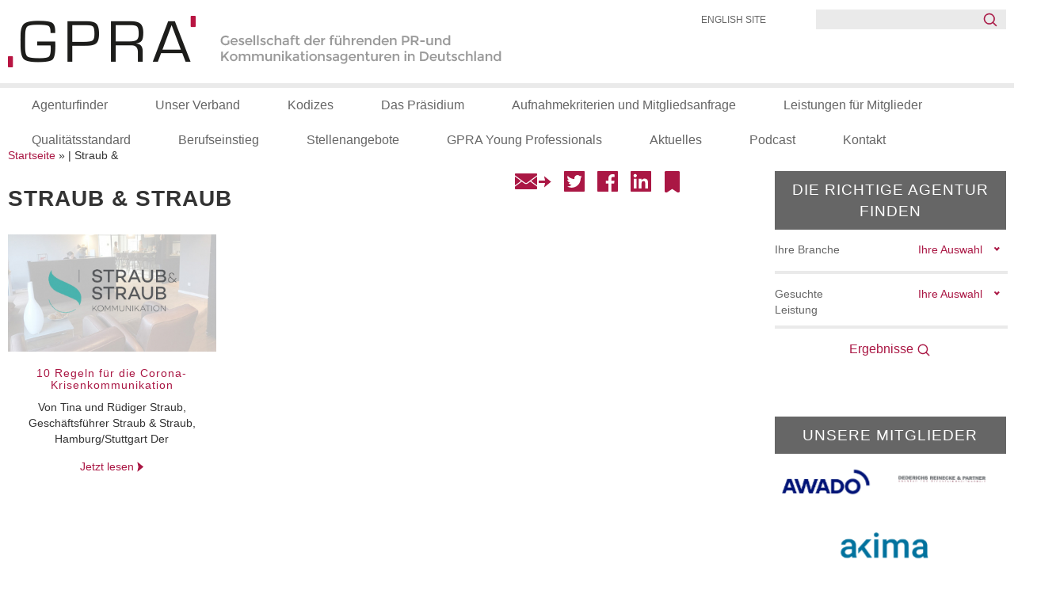

--- FILE ---
content_type: text/html; charset=UTF-8
request_url: https://www.gpra.de/tag/straub-straub/
body_size: 20931
content:
<!DOCTYPE html>
<html>
<head>
	
		<title></title>
<meta http-equiv="Content-Type" content="text/html; charset=utf-8"/>
<meta http-equiv="Content-Language" content="de">
<meta name='language' content='DE'>
<meta name='coverage' content='Worldwide'>
<meta name='distribution' content='Global'>
<meta name='target' content='all'>
<meta name='MobileOptimized' content='320'>

<meta name="viewport" content="width=device-width, initial-scale=1.0, maximum-scale=1.0, user-scalable=no">

<meta name="apple-mobile-web-app-capable" content="yes">

<!-- jQuery, Bootstrap, Fontawesome -->
<!--<script src="https://code.jquery.com/jquery-2.2.4.min.js" integrity="sha256-BbhdlvQf/xTY9gja0Dq3HiwQF8LaCRTXxZKRutelT44=" crossorigin="anonymous"></script>-->


<meta name='robots' content='max-image-preview:large' />
<link rel="alternate" hreflang="de" href="https://www.gpra.de/tag/straub-straub/" />
<link rel="alternate" hreflang="x-default" href="https://www.gpra.de/tag/straub-straub/" />
<script type="text/javascript">
/* <![CDATA[ */
window.koko_analytics = {"url":"https:\/\/www.gpra.de\/koko-analytics-collect.php","site_url":"https:\/\/www.gpra.de","post_id":0,"path":"\/tag\/straub-straub\/","method":"cookie","use_cookie":true};
/* ]]> */
</script>
<link rel="alternate" type="application/rss+xml" title="GPRA e.V. &raquo; Schlagwort-Feed zu Straub &amp; Straub" href="https://www.gpra.de/tag/straub-straub/feed/" />
		
	<style id='wp-img-auto-sizes-contain-inline-css' type='text/css'>
img:is([sizes=auto i],[sizes^="auto," i]){contain-intrinsic-size:3000px 1500px}
/*# sourceURL=wp-img-auto-sizes-contain-inline-css */
</style>
<style id='wp-block-paragraph-inline-css' type='text/css'>
.is-small-text{font-size:.875em}.is-regular-text{font-size:1em}.is-large-text{font-size:2.25em}.is-larger-text{font-size:3em}.has-drop-cap:not(:focus):first-letter{float:left;font-size:8.4em;font-style:normal;font-weight:100;line-height:.68;margin:.05em .1em 0 0;text-transform:uppercase}body.rtl .has-drop-cap:not(:focus):first-letter{float:none;margin-left:.1em}p.has-drop-cap.has-background{overflow:hidden}:root :where(p.has-background){padding:1.25em 2.375em}:where(p.has-text-color:not(.has-link-color)) a{color:inherit}p.has-text-align-left[style*="writing-mode:vertical-lr"],p.has-text-align-right[style*="writing-mode:vertical-rl"]{rotate:180deg}
/*# sourceURL=https://www.gpra.de/wp-includes/blocks/paragraph/style.min.css */
</style>
<style id='wp-block-list-inline-css' type='text/css'>
ol,ul{box-sizing:border-box}:root :where(.wp-block-list.has-background){padding:1.25em 2.375em}
/*# sourceURL=https://www.gpra.de/wp-includes/blocks/list/style.min.css */
</style>
<style id='wp-block-separator-inline-css' type='text/css'>
@charset "UTF-8";.wp-block-separator{border:none;border-top:2px solid}:root :where(.wp-block-separator.is-style-dots){height:auto;line-height:1;text-align:center}:root :where(.wp-block-separator.is-style-dots):before{color:currentColor;content:"···";font-family:serif;font-size:1.5em;letter-spacing:2em;padding-left:2em}.wp-block-separator.is-style-dots{background:none!important;border:none!important}
/*# sourceURL=https://www.gpra.de/wp-includes/blocks/separator/style.min.css */
</style>
<style id='wp-emoji-styles-inline-css' type='text/css'>

	img.wp-smiley, img.emoji {
		display: inline !important;
		border: none !important;
		box-shadow: none !important;
		height: 1em !important;
		width: 1em !important;
		margin: 0 0.07em !important;
		vertical-align: -0.1em !important;
		background: none !important;
		padding: 0 !important;
	}
/*# sourceURL=wp-emoji-styles-inline-css */
</style>
<link rel='stylesheet' id='wp-block-library-css' href='https://www.gpra.de/wp-includes/css/dist/block-library/style.min.css?ver=6.9' type='text/css' media='all' />
<style id='global-styles-inline-css' type='text/css'>
:root{--wp--preset--aspect-ratio--square: 1;--wp--preset--aspect-ratio--4-3: 4/3;--wp--preset--aspect-ratio--3-4: 3/4;--wp--preset--aspect-ratio--3-2: 3/2;--wp--preset--aspect-ratio--2-3: 2/3;--wp--preset--aspect-ratio--16-9: 16/9;--wp--preset--aspect-ratio--9-16: 9/16;--wp--preset--color--black: #000000;--wp--preset--color--cyan-bluish-gray: #abb8c3;--wp--preset--color--white: #ffffff;--wp--preset--color--pale-pink: #f78da7;--wp--preset--color--vivid-red: #cf2e2e;--wp--preset--color--luminous-vivid-orange: #ff6900;--wp--preset--color--luminous-vivid-amber: #fcb900;--wp--preset--color--light-green-cyan: #7bdcb5;--wp--preset--color--vivid-green-cyan: #00d084;--wp--preset--color--pale-cyan-blue: #8ed1fc;--wp--preset--color--vivid-cyan-blue: #0693e3;--wp--preset--color--vivid-purple: #9b51e0;--wp--preset--gradient--vivid-cyan-blue-to-vivid-purple: linear-gradient(135deg,rgb(6,147,227) 0%,rgb(155,81,224) 100%);--wp--preset--gradient--light-green-cyan-to-vivid-green-cyan: linear-gradient(135deg,rgb(122,220,180) 0%,rgb(0,208,130) 100%);--wp--preset--gradient--luminous-vivid-amber-to-luminous-vivid-orange: linear-gradient(135deg,rgb(252,185,0) 0%,rgb(255,105,0) 100%);--wp--preset--gradient--luminous-vivid-orange-to-vivid-red: linear-gradient(135deg,rgb(255,105,0) 0%,rgb(207,46,46) 100%);--wp--preset--gradient--very-light-gray-to-cyan-bluish-gray: linear-gradient(135deg,rgb(238,238,238) 0%,rgb(169,184,195) 100%);--wp--preset--gradient--cool-to-warm-spectrum: linear-gradient(135deg,rgb(74,234,220) 0%,rgb(151,120,209) 20%,rgb(207,42,186) 40%,rgb(238,44,130) 60%,rgb(251,105,98) 80%,rgb(254,248,76) 100%);--wp--preset--gradient--blush-light-purple: linear-gradient(135deg,rgb(255,206,236) 0%,rgb(152,150,240) 100%);--wp--preset--gradient--blush-bordeaux: linear-gradient(135deg,rgb(254,205,165) 0%,rgb(254,45,45) 50%,rgb(107,0,62) 100%);--wp--preset--gradient--luminous-dusk: linear-gradient(135deg,rgb(255,203,112) 0%,rgb(199,81,192) 50%,rgb(65,88,208) 100%);--wp--preset--gradient--pale-ocean: linear-gradient(135deg,rgb(255,245,203) 0%,rgb(182,227,212) 50%,rgb(51,167,181) 100%);--wp--preset--gradient--electric-grass: linear-gradient(135deg,rgb(202,248,128) 0%,rgb(113,206,126) 100%);--wp--preset--gradient--midnight: linear-gradient(135deg,rgb(2,3,129) 0%,rgb(40,116,252) 100%);--wp--preset--font-size--small: 13px;--wp--preset--font-size--medium: 20px;--wp--preset--font-size--large: 36px;--wp--preset--font-size--x-large: 42px;--wp--preset--spacing--20: 0.44rem;--wp--preset--spacing--30: 0.67rem;--wp--preset--spacing--40: 1rem;--wp--preset--spacing--50: 1.5rem;--wp--preset--spacing--60: 2.25rem;--wp--preset--spacing--70: 3.38rem;--wp--preset--spacing--80: 5.06rem;--wp--preset--shadow--natural: 6px 6px 9px rgba(0, 0, 0, 0.2);--wp--preset--shadow--deep: 12px 12px 50px rgba(0, 0, 0, 0.4);--wp--preset--shadow--sharp: 6px 6px 0px rgba(0, 0, 0, 0.2);--wp--preset--shadow--outlined: 6px 6px 0px -3px rgb(255, 255, 255), 6px 6px rgb(0, 0, 0);--wp--preset--shadow--crisp: 6px 6px 0px rgb(0, 0, 0);}:where(.is-layout-flex){gap: 0.5em;}:where(.is-layout-grid){gap: 0.5em;}body .is-layout-flex{display: flex;}.is-layout-flex{flex-wrap: wrap;align-items: center;}.is-layout-flex > :is(*, div){margin: 0;}body .is-layout-grid{display: grid;}.is-layout-grid > :is(*, div){margin: 0;}:where(.wp-block-columns.is-layout-flex){gap: 2em;}:where(.wp-block-columns.is-layout-grid){gap: 2em;}:where(.wp-block-post-template.is-layout-flex){gap: 1.25em;}:where(.wp-block-post-template.is-layout-grid){gap: 1.25em;}.has-black-color{color: var(--wp--preset--color--black) !important;}.has-cyan-bluish-gray-color{color: var(--wp--preset--color--cyan-bluish-gray) !important;}.has-white-color{color: var(--wp--preset--color--white) !important;}.has-pale-pink-color{color: var(--wp--preset--color--pale-pink) !important;}.has-vivid-red-color{color: var(--wp--preset--color--vivid-red) !important;}.has-luminous-vivid-orange-color{color: var(--wp--preset--color--luminous-vivid-orange) !important;}.has-luminous-vivid-amber-color{color: var(--wp--preset--color--luminous-vivid-amber) !important;}.has-light-green-cyan-color{color: var(--wp--preset--color--light-green-cyan) !important;}.has-vivid-green-cyan-color{color: var(--wp--preset--color--vivid-green-cyan) !important;}.has-pale-cyan-blue-color{color: var(--wp--preset--color--pale-cyan-blue) !important;}.has-vivid-cyan-blue-color{color: var(--wp--preset--color--vivid-cyan-blue) !important;}.has-vivid-purple-color{color: var(--wp--preset--color--vivid-purple) !important;}.has-black-background-color{background-color: var(--wp--preset--color--black) !important;}.has-cyan-bluish-gray-background-color{background-color: var(--wp--preset--color--cyan-bluish-gray) !important;}.has-white-background-color{background-color: var(--wp--preset--color--white) !important;}.has-pale-pink-background-color{background-color: var(--wp--preset--color--pale-pink) !important;}.has-vivid-red-background-color{background-color: var(--wp--preset--color--vivid-red) !important;}.has-luminous-vivid-orange-background-color{background-color: var(--wp--preset--color--luminous-vivid-orange) !important;}.has-luminous-vivid-amber-background-color{background-color: var(--wp--preset--color--luminous-vivid-amber) !important;}.has-light-green-cyan-background-color{background-color: var(--wp--preset--color--light-green-cyan) !important;}.has-vivid-green-cyan-background-color{background-color: var(--wp--preset--color--vivid-green-cyan) !important;}.has-pale-cyan-blue-background-color{background-color: var(--wp--preset--color--pale-cyan-blue) !important;}.has-vivid-cyan-blue-background-color{background-color: var(--wp--preset--color--vivid-cyan-blue) !important;}.has-vivid-purple-background-color{background-color: var(--wp--preset--color--vivid-purple) !important;}.has-black-border-color{border-color: var(--wp--preset--color--black) !important;}.has-cyan-bluish-gray-border-color{border-color: var(--wp--preset--color--cyan-bluish-gray) !important;}.has-white-border-color{border-color: var(--wp--preset--color--white) !important;}.has-pale-pink-border-color{border-color: var(--wp--preset--color--pale-pink) !important;}.has-vivid-red-border-color{border-color: var(--wp--preset--color--vivid-red) !important;}.has-luminous-vivid-orange-border-color{border-color: var(--wp--preset--color--luminous-vivid-orange) !important;}.has-luminous-vivid-amber-border-color{border-color: var(--wp--preset--color--luminous-vivid-amber) !important;}.has-light-green-cyan-border-color{border-color: var(--wp--preset--color--light-green-cyan) !important;}.has-vivid-green-cyan-border-color{border-color: var(--wp--preset--color--vivid-green-cyan) !important;}.has-pale-cyan-blue-border-color{border-color: var(--wp--preset--color--pale-cyan-blue) !important;}.has-vivid-cyan-blue-border-color{border-color: var(--wp--preset--color--vivid-cyan-blue) !important;}.has-vivid-purple-border-color{border-color: var(--wp--preset--color--vivid-purple) !important;}.has-vivid-cyan-blue-to-vivid-purple-gradient-background{background: var(--wp--preset--gradient--vivid-cyan-blue-to-vivid-purple) !important;}.has-light-green-cyan-to-vivid-green-cyan-gradient-background{background: var(--wp--preset--gradient--light-green-cyan-to-vivid-green-cyan) !important;}.has-luminous-vivid-amber-to-luminous-vivid-orange-gradient-background{background: var(--wp--preset--gradient--luminous-vivid-amber-to-luminous-vivid-orange) !important;}.has-luminous-vivid-orange-to-vivid-red-gradient-background{background: var(--wp--preset--gradient--luminous-vivid-orange-to-vivid-red) !important;}.has-very-light-gray-to-cyan-bluish-gray-gradient-background{background: var(--wp--preset--gradient--very-light-gray-to-cyan-bluish-gray) !important;}.has-cool-to-warm-spectrum-gradient-background{background: var(--wp--preset--gradient--cool-to-warm-spectrum) !important;}.has-blush-light-purple-gradient-background{background: var(--wp--preset--gradient--blush-light-purple) !important;}.has-blush-bordeaux-gradient-background{background: var(--wp--preset--gradient--blush-bordeaux) !important;}.has-luminous-dusk-gradient-background{background: var(--wp--preset--gradient--luminous-dusk) !important;}.has-pale-ocean-gradient-background{background: var(--wp--preset--gradient--pale-ocean) !important;}.has-electric-grass-gradient-background{background: var(--wp--preset--gradient--electric-grass) !important;}.has-midnight-gradient-background{background: var(--wp--preset--gradient--midnight) !important;}.has-small-font-size{font-size: var(--wp--preset--font-size--small) !important;}.has-medium-font-size{font-size: var(--wp--preset--font-size--medium) !important;}.has-large-font-size{font-size: var(--wp--preset--font-size--large) !important;}.has-x-large-font-size{font-size: var(--wp--preset--font-size--x-large) !important;}
/*# sourceURL=global-styles-inline-css */
</style>

<style id='classic-theme-styles-inline-css' type='text/css'>
/*! This file is auto-generated */
.wp-block-button__link{color:#fff;background-color:#32373c;border-radius:9999px;box-shadow:none;text-decoration:none;padding:calc(.667em + 2px) calc(1.333em + 2px);font-size:1.125em}.wp-block-file__button{background:#32373c;color:#fff;text-decoration:none}
/*# sourceURL=/wp-includes/css/classic-themes.min.css */
</style>
<link rel='stylesheet' id='contact-form-7-css' href='https://www.gpra.de/wp-content/plugins/contact-form-7/includes/css/styles.css?ver=6.1.4' type='text/css' media='all' />
<link rel='stylesheet' id='email-subscribers-css' href='https://www.gpra.de/wp-content/plugins/email-subscribers/lite/public/css/email-subscribers-public.css?ver=5.9.14' type='text/css' media='all' />
<link rel='stylesheet' id='bootstrap-css' href='https://www.gpra.de/wp-content/themes/gpra-de-frontend/assets/css/bootstrap.min.css?ver=3.3.6' type='text/css' media='all' />
<link rel='stylesheet' id='font-awesome-css' href='https://www.gpra.de/wp-content/themes/gpra-de-frontend/assets/css/font-awesome.min.css?ver=4.7' type='text/css' media='all' />
<link rel='stylesheet' id='borlabs-cookie-css' href='https://www.gpra.de/wp-content/cache/borlabs-cookie/borlabs-cookie_1_de.css?ver=2.3.5-113' type='text/css' media='all' />
<link rel='stylesheet' id='wp-paginate-css' href='https://www.gpra.de/wp-content/plugins/wp-paginate/css/wp-paginate.css?ver=2.2.4' type='text/css' media='screen' />
<script type="text/javascript" src="https://www.gpra.de/wp-includes/js/jquery/jquery.min.js?ver=3.7.1" id="jquery-core-js"></script>
<script type="text/javascript" src="https://www.gpra.de/wp-includes/js/jquery/jquery-migrate.min.js?ver=3.4.1" id="jquery-migrate-js"></script>
<script type="text/javascript" src="https://www.gpra.de/wp-content/themes/gpra-de-frontend/assets/js/bootstrap.min.js?ver=3.3.6" id="bootstrap-js-js"></script>
<script type="text/javascript" id="borlabs-cookie-prioritize-js-extra">
/* <![CDATA[ */
var borlabsCookiePrioritized = {"domain":"www.gpra.de","path":"/","version":"1","bots":"1","optInJS":{"statistics":{"google-analytics":"[base64]"},"marketing":{"google-tag-manager":"[base64]"}}};
//# sourceURL=borlabs-cookie-prioritize-js-extra
/* ]]> */
</script>
<script type="text/javascript" src="https://www.gpra.de/wp-content/plugins/borlabs-cookie/assets/javascript/borlabs-cookie-prioritize.min.js?ver=2.3.5" id="borlabs-cookie-prioritize-js"></script>
<link rel="https://api.w.org/" href="https://www.gpra.de/wp-json/" /><link rel="alternate" title="JSON" type="application/json" href="https://www.gpra.de/wp-json/wp/v2/tags/383" /><link rel="EditURI" type="application/rsd+xml" title="RSD" href="https://www.gpra.de/xmlrpc.php?rsd" />
<meta name="generator" content="WordPress 6.9" />
<meta name="generator" content="WPML ver:4.8.6 stt:1,3;" />
<link rel="icon" href="https://www.gpra.de/wp-content/uploads/2022/11/cropped-GPRA-Icon_Wordpress-Website_v3_2022-32x32.png" sizes="32x32" />
<link rel="icon" href="https://www.gpra.de/wp-content/uploads/2022/11/cropped-GPRA-Icon_Wordpress-Website_v3_2022-192x192.png" sizes="192x192" />
<link rel="apple-touch-icon" href="https://www.gpra.de/wp-content/uploads/2022/11/cropped-GPRA-Icon_Wordpress-Website_v3_2022-180x180.png" />
<meta name="msapplication-TileImage" content="https://www.gpra.de/wp-content/uploads/2022/11/cropped-GPRA-Icon_Wordpress-Website_v3_2022-270x270.png" />
		<style type="text/css" id="wp-custom-css">
			img {
	max-width: 100%;
}		</style>
		


<script src="https://www.gpra.de/wp-content/themes/gpra-de-frontend/assets/3rdparty/jquery-nice-select/js/jquery.nice-select.js"></script>
<link rel="stylesheet" href="https://www.gpra.de/wp-content/themes/gpra-de-frontend/assets/3rdparty/jquery-nice-select/css/nice-select.css" />

<!-- Custom Styles, Scripts -->

<script type="text/javascript">
	let context={"urls":{"agenturfinder":"\/agenturfinder\/","agenturfinder_search_json":"\/agenturfinder\/suche.json","members":"\/mitglieder\/","assets":"https:\/\/www.gpra.de\/wp-content\/themes\/gpra-de-frontend\/assets\/","current":"https:\/\/www.gpra.de\/tag\/straub-straub\/","podcasts":"\/podcast\/"},"echo":{"search":"Suche","recommendations":"Empfehlungen","reset_values":"Alle Werte zur\u00fccksetzen","to_top":"nach oben","job_offers_at":"Jobangebote bei","location":"Standort","leistungen":"Leistungen","branchen":"Branchen","standorte":"Standorte","mitarbeiter_anzahl":"Anzahl der Mitarbeiter","jetzt_lesen":"Jetzt lesen","strg_5_to_bookmark":"Ihr Browser unterst\u00fctzt das automatisierte Erstellen von Bookmarks nicht. Dr\u00fccken Sie bitte STRG+5 um ein Bookmark zu erstellen."}}
</script>

<link rel="stylesheet" href="https://www.gpra.de/wp-content/themes/gpra-de-frontend/assets/css/main.css?1658928477" type="text/css"/>
<script src="https://www.gpra.de/wp-content/themes/gpra-de-frontend/assets/js/main.js?1566897486"></script>
<link rel="stylesheet" href="https://www.gpra.de/wp-content/themes/gpra-de-frontend/assets/3rdparty/swiper/dist/css/swiper.css" type="text/css"/>

	<script src="https://www.gpra.de/wp-content/themes/gpra-de-frontend/assets/js/agenturfinder-class.js"></script>



	</head>
<body class="archive tag tag-straub-straub tag-383 wp-theme-gpra-de-frontend frontend">
<!-- Google Tag Manager (noscript) -->
<noscript><iframe src="https://www.googletagmanager.com/ns.html?id=GTM-TTGMGW9"
height="0" width="0" style="display:none;visibility:hidden"></iframe></noscript>
<!-- End Google Tag Manager (noscript) -->
<header id="header">
			<div class="wrapper">
	<div class="inner">
		<a id="logo_a" href="/">
			<div class="sprite_logo">&#160;</div>
			<!--<img src="https://www.gpra.de/wp-content/themes/gpra-de-frontend/assets/img/gpra-logo.png"/>-->
		</a>
		<div id="header-meta-menu">

			<form style="" id="searchbar-header2" action="/" method="GET" class="floatright">
	<input type="text" class="searchpage_input" name="s"/>
	<input type="image" src="https://www.gpra.de/wp-content/themes/gpra-de-frontend/assets/img/lupe.png" class="searchpage_send" alt="Suche"/>
</form>
<a class="language_link" href="/en/">English Site</a>


			<div id="burger_menu">
				<div id="burger_bar" class="bar"></div>
			</div>
		</div>
		<nav id="header-menu">
	<ul>
					<li class="header-menu-item  menu-item menu-item-type-post_type menu-item-object-page menu-item-3998">
				<a class="nav-main-link "
				   href="https://www.gpra.de/agenturfinder/">Agenturfinder</a>
							</li>
					<li class="header-menu-item has-childs nolink menu-item menu-item-type-post_type menu-item-object-page menu-item-4006 menu-item-has-children">
				<a class="nav-main-link "
				   href="https://www.gpra.de/ueber-die-gpra/">Unser Verband</a>
									<ul class="nav-drop">
													<li class="nav-drop-item menu-item menu-item-type-post_type menu-item-object-page menu-item-15069">

																	<a href="https://www.gpra.de/ueber-die-gpra/internationale-arbeit-icco/">Internationale Arbeit (ICCO)</a>
									

															</li>
											</ul>
							</li>
					<li class="header-menu-item  menu-item menu-item-type-post_type menu-item-object-page menu-item-9850">
				<a class="nav-main-link "
				   href="https://www.gpra.de/ueber-die-gpra/dafuer-stehen-wir__trashed/kodizes/">Kodizes</a>
							</li>
					<li class="header-menu-item  menu-item menu-item-type-post_type menu-item-object-page menu-item-4339">
				<a class="nav-main-link "
				   href="https://www.gpra.de/ueber-die-gpra/dafuer-stehen-wir__trashed/das-praesidium/">Das Präsidium</a>
							</li>
					<li class="header-menu-item  menu-item menu-item-type-post_type menu-item-object-page menu-item-4688">
				<a class="nav-main-link "
				   href="https://www.gpra.de/ueber-die-gpra/vorteile-einer-mitgliedschaft__trashed/aufnahmekriterien-und-mitgliedsanfrage/">Aufnahmekriterien und Mitgliedsanfrage</a>
							</li>
					<li class="header-menu-item  menu-item menu-item-type-post_type menu-item-object-page menu-item-4689">
				<a class="nav-main-link "
				   href="https://www.gpra.de/ueber-die-gpra/vorteile-einer-mitgliedschaft__trashed/leistungen-fuer-mitglieder/">Leistungen für Mitglieder</a>
							</li>
					<li class="header-menu-item has-childs  menu-item menu-item-type-post_type menu-item-object-page menu-item-8134 menu-item-has-children">
				<a class="nav-main-link "
				   href="https://www.gpra.de/qualitaetsstandard/cms/">Qualitätsstandard</a>
									<ul class="nav-drop">
													<li class="nav-drop-item menu-item menu-item-type-post_type menu-item-object-page menu-item-8143">

																	<a href="https://www.gpra.de/qualitaetsstandard/label-fuer-exzellenz/">Unser Label für Exzellenz</a>
									

															</li>
													<li class="nav-drop-item menu-item menu-item-type-post_type menu-item-object-page menu-item-8148">

																	<a href="https://www.gpra.de/qualitaetsstandard/der-weg-zur-cms-iv-zertifizierung/">Zertifizierungsprozess</a>
									

															</li>
													<li class="nav-drop-item menu-item menu-item-type-post_type menu-item-object-page menu-item-8329">

																	<a href="https://www.gpra.de/qualitaetsstandard/auditoren/">Auditoren-Auswahl</a>
									

															</li>
													<li class="nav-drop-item menu-item menu-item-type-post_type menu-item-object-page menu-item-8151">

																	<a href="https://www.gpra.de/qualitaetsstandard/faq/">FAQ</a>
									

															</li>
											</ul>
							</li>
					<li class="header-menu-item  menu-item menu-item-type-taxonomy menu-item-object-category menu-item-5459">
				<a class="nav-main-link "
				   href="https://www.gpra.de/berufseinstieg/">Berufseinstieg</a>
							</li>
					<li class="header-menu-item  menu-item menu-item-type-custom menu-item-object-custom menu-item-4680">
				<a class="nav-main-link "
				   href="/karrierechancen-bei-unseren-mitgliedern/stellenangebote/">Stellenangebote</a>
							</li>
					<li class="header-menu-item has-childs  menu-item menu-item-type-post_type menu-item-object-page menu-item-9974 menu-item-has-children">
				<a class="nav-main-link "
				   href="https://www.gpra.de/young-professionals/">GPRA Young Professionals</a>
									<ul class="nav-drop">
													<li class="nav-drop-item menu-item menu-item-type-post_type menu-item-object-page menu-item-11722">

																	<a href="https://www.gpra.de/yps-ueber-uns/">YPs | Über uns</a>
									

															</li>
													<li class="nav-drop-item menu-item menu-item-type-taxonomy menu-item-object-category menu-item-9961">

																	<a href="https://www.gpra.de/yps-blog-news/">YPs | Blog &amp; News</a>
									

															</li>
													<li class="nav-drop-item menu-item menu-item-type-taxonomy menu-item-object-category menu-item-9962">

																	<a href="https://www.gpra.de/yps-podcast/">YPs | Podcast</a>
									

															</li>
													<li class="nav-drop-item menu-item menu-item-type-taxonomy menu-item-object-category menu-item-9960">

																	<a href="https://www.gpra.de/yps-neuland/">YPs | #Neuland</a>
									

															</li>
													<li class="nav-drop-item menu-item menu-item-type-post_type menu-item-object-page menu-item-15443">

																	<a href="https://www.gpra.de/young-professionals/positionspapier-mit-dem-djv/">YPs & DJV | Positionspapier</a>
									

															</li>
													<li class="nav-drop-item menu-item menu-item-type-post_type menu-item-object-page menu-item-11881">

																	<a href="https://www.gpra.de/eventkalender/">Eventkalender</a>
									

															</li>
											</ul>
							</li>
					<li class="header-menu-item has-childs  menu-item menu-item-type-taxonomy menu-item-object-category menu-item-14835 menu-item-has-children">
				<a class="nav-main-link "
				   href="https://www.gpra.de/unkategorisiert/">Aktuelles</a>
									<ul class="nav-drop">
													<li class="nav-drop-item menu-item menu-item-type-taxonomy menu-item-object-category menu-item-4780">

																	<a href="https://www.gpra.de/news/">News</a>
									

															</li>
													<li class="nav-drop-item menu-item menu-item-type-post_type menu-item-object-page menu-item-11515">

																	<a href="https://www.gpra.de/commstech/">CommsTech</a>
									

															</li>
													<li class="nav-drop-item menu-item menu-item-type-post_type menu-item-object-page menu-item-13376">

																	<a href="https://www.gpra.de/wissenschaftskommunikation/">Wissenschaftskommunikation</a>
									

															</li>
													<li class="nav-drop-item has-childs  menu-item menu-item-type-post_type menu-item-object-page menu-item-12598 menu-item-has-children">

																	<a href="https://www.gpra.de/ueber-die-gpra/dafuer-stehen-wir__trashed/nachhaltigkeit/">Nachhaltigkeit</a>
									

																	<ul class="nav-drop">
																					<li class="nav-drop-item">
												<a href="https://www.gpra.de/ueber-die-gpra/dafuer-stehen-wir__trashed/nachhaltigkeit/das-nachhaltigkeits-glossar-2024/">Das Nachhaltigkeits-Glossar</a>
											</li>
																			</ul>
															</li>
											</ul>
							</li>
					<li class="header-menu-item  menu-item menu-item-type-custom menu-item-object-custom menu-item-5460">
				<a class="nav-main-link "
				   href="/podcast/">Podcast</a>
							</li>
					<li class="header-menu-item  menu-item menu-item-type-post_type menu-item-object-page menu-item-14811">
				<a class="nav-main-link "
				   href="https://www.gpra.de/kontakt/">Kontakt</a>
							</li>
			</ul>

	<div class="max_width_md row"><div class="col-md-12"><form style="" id="searchbar-header2" action="/" method="GET" class="floatright">
	<input type="text" class="searchpage_input" name="s"/>
	<input type="image" src="https://www.gpra.de/wp-content/themes/gpra-de-frontend/assets/img/lupe.png" class="searchpage_send" alt="Suche"/>
</form>
<a class="language_link" href="/en/">English Site</a>
</div></div>
</nav>
	</div>
</div>
	</header>
<section id="content">
	<div class="wrapper agentur" style="">
		<div class="inner">
			<div class="row">
	<div class="col-md-12" id="breadcrumbs">

		<p id="breadcrumbs">
        <span>
            <a href="https://www.gpra.de">Startseite</a>
             » | Straub &        </span>
        </p>

	</div>
</div>			<div class="row">

				<div class="col-md-9">
					<div class="padding text">
					<header class="row">
						<h1 class="col-md-8 content_headline">Straub &amp; Straub</h1>
						<div id="header_meta_share" class="col-md-4">
							
<div style="text-align:right;">

	<a style="display:inline-block;" class="sprite_share_mail" href="mailto:?subject=&body=https://www.gpra.de/tag/straub-straub/" target="_blank"></a>
	&#160;&#160;
	<a style="display:inline-block;" class="sprite_share_twitter" href="https://twitter.com/intent/tweet?via=GPRA&url=https://www.gpra.de/tag/straub-straub/" target="_blank"></a>
	&#160;&#160;
	<a style="display:inline-block;" class="sprite_share_fb" href="https://www.facebook.com/sharer/sharer.php?u=https://www.gpra.de/tag/straub-straub/" target="_blank"></a>
	&#160;&#160;
	<a style="display:inline-block;" class="sprite_share_linkedin" href="https://www.linkedin.com/shareArticle?mini=true&url=https://www.gpra.de/tag/straub-straub/&title=&summary=&source=" target="_blank"></a>
	&#160;&#160;
	<a style="display:inline-block;" href="https://www.gpra.de/tag/straub-straub/" title="  Straub &amp; Straub" class="sprite_bookmarked bookmark"></a>

</div>
						</div>

					</header>
					

						<section id="teaser_block_archive" class="row teaser_block_incontent">
														
							
																	
										<!--<hr style="border:none; border-bottom:solid 1px #eaeaea;">-->

																											
								
								<div class="col-lg-12" style="padding:0;">
    


    <article class="article style1 col-sm-4" style="text-align:center;">

        <div class="filling">
            <a href="https://www.gpra.de/news/10-regeln-fuer-die-corona-krisenkommunikation/">
                <img src="https://www.gpra.de/snapshot/370x208/wp-content/uploads/2015/11/GPRA_StraubStraub.jpg"/>
            </a>
            <header><h1 style="font-size:1em;"><a href="https://www.gpra.de/news/10-regeln-fuer-die-corona-krisenkommunikation/">10 Regeln für die Corona-Krisenkommunikation</a></h1></header>
            <footer>
                <div class="subheadline">
Von Tina und Rüdiger Straub, Geschäftsführer Straub &amp; Straub, Hamburg/Stuttgart 



Der</div>
                <a href="https://www.gpra.de/news/10-regeln-fuer-die-corona-krisenkommunikation/">Jetzt lesen <div class="sprite_arrow_right" style="display:inline-block; position:relative; top:2px;"></div></a>
            </footer>

        </div>
    </article>


    </div>

													</section>

						<div class="page_navigation"></div>


					</div>
				</div>
				<aside class="col-md-3">
					<section id="custom_html-2" class="widget_text widget widget_custom_html"><header class="widgettitle">Die richtige Agentur finden</header><div class="textwidget custom-html-widget"><form action="/agenturfinder/" method="POST" id="widget-agentur_finder">
	<div id="select_branche" class="redbottomline widgselect row" style="">
		<label for="branche" class="col-xs-5">Ihre Branche</label>
		<div class="col-xs-7"><select id="branche" name="branche">
				<option value="false">Ihre Auswahl</option>
							<option value="448">Anlagen und Investitionsgüter</option>
							<option value="449">Automobilindustrie</option>
							<option value="450">Bau- und Immobilienwirtschaft</option>
							<option value="453">Bildung</option>
							<option value="458">Design/Architektur</option>
							<option value="459">Dienstleistung</option>
							<option value="462">Einzelhandel</option>
							<option value="464">Elektronik/Unterhaltungselektronik</option>
							<option value="465">Energieversorgung</option>
							<option value="466">Entertainment/Künstler</option>
							<option value="467">Finanzdienstleistungen / Versicherungen</option>
							<option value="472">Gesundheit und Pharmazie</option>
							<option value="475">Handwerk</option>
							<option value="1376">Industrie</option>
							<option value="483">Konsumgüter</option>
							<option value="485">Kulturbetriebe</option>
							<option value="486">Land- und Forstwirtschaft</option>
							<option value="488">Logistik/Transport</option>
							<option value="1374">Marketing</option>
							<option value="493">Medien / Verlage</option>
							<option value="495">Mode und Lifestyle</option>
							<option value="1291">Moderne Dienstleister und Start-Ups</option>
							<option value="501">Politik und Verbände</option>
							<option value="1375">Professional Services</option>
							<option value="1290">Stiftungen und Soziales</option>
							<option value="509">Technik und IT</option>
							<option value="510">Tourismus/Gastronomie</option>
							<option value="1445">Verbände und Öffentliche Hand</option>
							<option value="516">Verkehr und Transport</option>
							<option value="518">Wissenschaft und Forschung</option>
						</select></div>
	</div>
	<hr class="">
	<div id="select_leistung" class="redbottomline widgselect row" style="">
		<label for="leistung" class="col-xs-5">Gesuchte Leistung</label>
		<div class="col-xs-7"><select id="leistung" name="leistung">
				<option value="false">Ihre Auswahl</option>
							<option value="452">Bewegtbild</option>
							<option value="1368">Brand Experience</option>
							<option value="455">Campaigning</option>
							<option value="1369">Commtech</option>
							<option value="1378">Content Creation</option>
							<option value="456">Content Marketing</option>
							<option value="1489">Corporate Affairs</option>
							<option value="457">CSR Beratung und Kommunikation</option>
							<option value="954">Digitale Kommunikation</option>
							<option value="1381">Employer Branding</option>
							<option value="468">Finanzkommunikation</option>
							<option value="1361">Geschichtskommunikation</option>
							<option value="1382">Influencer Relations</option>
							<option value="1444">Innovationskommunikation</option>
							<option value="479">Internationale PR</option>
							<option value="480">Interne Kommunikation</option>
							<option value="484">Krisenkommunikation</option>
							<option value="1370">Lead Gen &amp; Advertising</option>
							<option value="487">Litigation</option>
							<option value="491">M&amp;A</option>
							<option value="492">Marketing</option>
							<option value="494">Medientraining</option>
							<option value="1457">Nachhaltigkeit</option>
							<option value="500">Online und Social Media</option>
							<option value="1488">Politische Kommunikation</option>
							<option value="805">Präsentationen/visuelle Kommunikation</option>
							<option value="502">Presse- und Medienarbeit</option>
							<option value="503">Produktkommunikation</option>
							<option value="504">Public Affairs/Lobbying</option>
							<option value="505">Publikationen</option>
							<option value="1371">Reputationsmanagement</option>
							<option value="1380">SEA</option>
							<option value="1379">SEO</option>
							<option value="506">Sponsoring</option>
							<option value="1377">Storytelling</option>
							<option value="507">Strategieberatung</option>
							<option value="511">Unternehmensberatung</option>
							<option value="512">Unternehmenskommunikation</option>
							<option value="513">Veränderungsprozesse</option>
							<option value="514">Veranstaltungen</option>
					</select></div>
	</div>
	<hr class="">
	<div id="member_widget_result_link"><a href="/agenturfinder/"><span><span class="count"></span> Ergebnisse</span> <img class="black2red" style="height:18px;width:auto;" src="https://www.gpra.de/wp-content/themes/gpra-de-frontend/assets/img/lupe.png"/></a></div>
</form>

<script type="text/javascript">

	jQuery("#widget-agentur_finder select").bind("change",function(){
		Agenturfinder.search({
			branche:[jQuery("#select_branche option:selected").val()],
			leistung:[jQuery("#select_leistung option:selected").val()]
		},function(response){
			var c=0; for (var x in response.results) { c++; }
			jQuery("#widget-agentur_finder span.count").html(c);
			jQuery("#member_widget_result_link>a").attr("href",context.urls.agenturfinder+"?b="+encodeURI(jQuery("#select_branche option:selected").val())+"&l="+encodeURI(jQuery("#select_leistung option:selected").val()));
		});
	});

</script></div></section><section id="custom_html-3" class="widget_text widget widget_custom_html"><header class="widgettitle">Unsere Mitglieder</header><div class="textwidget custom-html-widget"><section id="slider_members" class="slider_members" style="width:100%; min-height:250px;">

	<div class="swiper-container">

		<div class="swiper-wrapper">
					
				<div class="swiper-slide member xrow">												

					<a href="https://www.gpra.de/agentur/awado-kommunikationsberatung-gmbh/" class=" col-xs-6"><img style=""
						  title="AWADO Kommunikationsberatung GmbH"
						  alt="AWADO Kommunikationsberatung GmbH"
						  src="https://www.gpra.de/snapshot/0x100/wp-content/uploads/2025/05/Awado_Logo_DarkBlue_Office-pdf.jpg" /></a>
						
																	

					<a href="https://www.gpra.de/agentur/dederichs-reinecke-partner/" class=" col-xs-6"><img style=""
						  title="Dederichs Reinecke &amp; Partner"
						  alt="Dederichs Reinecke &amp; Partner"
						  src="https://www.gpra.de/snapshot/0x100/wp-content/uploads/2025/03/dr_p_logo_3c-scaled.jpg" /></a>
						
																	 <div class="col-xs-12">&#160;</div> <div class="col-xs-3">&#160;</div> 

					<a href="https://www.gpra.de/agentur/akima-media-gmbh/" class=" col-xs-6"><img style=""
						  title="Akima Media GmbH"
						  alt="Akima Media GmbH"
						  src="https://www.gpra.de/snapshot/0x100/wp-content/uploads/2024/02/akima-Logo-blue-RGB.jpg" /></a>
						 <div class="col-xs-3">&#160;</div><div class="col-xs-12">&#160;</div>  
																	

					<a href="https://www.gpra.de/agentur/p-e-r-agency-gmbh/" class=" col-xs-6"><img style=""
						  title="P.E.R. Agency GmbH"
						  alt="P.E.R. Agency GmbH"
						  src="https://www.gpra.de/snapshot/0x100/wp-content/uploads/2024/01/PER-Logo-Blue-CMYK_FK-Zusatz.jpg" /></a>
						
																	

					<a href="https://www.gpra.de/agentur/kompaktmedien-agentur-fuer-kommunikation-gmbh/" class=" col-xs-6"><img style=""
						  title="KOMPAKTMEDIEN Agentur für Kommunikation GmbH"
						  alt="KOMPAKTMEDIEN Agentur für Kommunikation GmbH"
						  src="https://www.gpra.de/snapshot/0x100/wp-content/uploads/2024/01/kompaktmedien_FKG_4.jpg" /></a>
						
																	 <div class="col-xs-12">&#160;</div> <div class="col-xs-3">&#160;</div> 

					<a href="https://www.gpra.de/agentur/hc-stader-gmbh/" class=" col-xs-6"><img style=""
						  title="H&amp;C Stader GmbH History &amp; Communication "
						  alt="H&amp;C Stader GmbH History &amp; Communication "
						  src="https://www.gpra.de/snapshot/0x100/wp-content/uploads/2024/01/HC-Stader-Dachmarke-Logo-4c-pdf.jpg" /></a>
						 <div class="col-xs-3">&#160;</div><div class="col-xs-12">&#160;</div>  
									</div>

			
				<div class="swiper-slide member xrow">												

					<a href="https://www.gpra.de/agentur/infokontor-gmbh-content-agentur-und-videoproduktion/" class=" col-xs-6"><img style=""
						  title="infokontor- Content Agentur und Video­produktion"
						  alt="infokontor- Content Agentur und Video­produktion"
						  src="https://www.gpra.de/snapshot/0x100/wp-content/uploads/2023/09/infokontor-Logo-Blau-auf-Weiss.jpg" /></a>
						
																	

					<a href="https://www.gpra.de/agentur/engel-zimmermann-gmbh/" class=" col-xs-6"><img style=""
						  title="Engel &amp; Zimmermann GmbH"
						  alt="Engel &amp; Zimmermann GmbH"
						  src="https://www.gpra.de/snapshot/0x100/wp-content/uploads/2023/01/Logo_EuZ_2022_4c.jpg" /></a>
						
																	 <div class="col-xs-12">&#160;</div> <div class="col-xs-3">&#160;</div> 

					<a href="https://www.gpra.de/agentur/publik-agentur-fuer-kommunikation-gmbh/" class=" col-xs-6"><img style=""
						  title="Publik. Agentur für Kommunikation GmbH"
						  alt="Publik. Agentur für Kommunikation GmbH"
						  src="https://www.gpra.de/snapshot/0x100/wp-content/uploads/2022/09/Publik_Logo_800x400px_positiv_weiss.png" /></a>
						 <div class="col-xs-3">&#160;</div><div class="col-xs-12">&#160;</div>  
																	

					<a href="https://www.gpra.de/agentur/factum-ehrliche-kommunikation-2/" class=" col-xs-6"><img style=""
						  title=".FACTUM – Ehrliche Kommunikation"
						  alt=".FACTUM – Ehrliche Kommunikation"
						  src="https://www.gpra.de/snapshot/0x100/wp-content/uploads/2022/09/Factum_Logo_Schriftzug_tuerkis.jpg" /></a>
						
																	

					<a href="https://www.gpra.de/agentur/dot-communications-gmbh/" class=" col-xs-6"><img style=""
						  title="dot.communications GmbH"
						  alt="dot.communications GmbH"
						  src="https://www.gpra.de/snapshot/0x100/wp-content/uploads/2022/09/Logo_dot.communications.png" /></a>
						
																	 <div class="col-xs-12">&#160;</div> <div class="col-xs-3">&#160;</div> 

					<a href="https://www.gpra.de/agentur/sgc/" class=" col-xs-6"><img style=""
						  title="SGC"
						  alt="SGC"
						  src="https://www.gpra.de/snapshot/0x100/wp-content/uploads/2022/02/SGC_black.png" /></a>
						 <div class="col-xs-3">&#160;</div><div class="col-xs-12">&#160;</div>  
									</div>

			
				<div class="swiper-slide member xrow">												

					<a href="https://www.gpra.de/agentur/k16/" class=" col-xs-6"><img style=""
						  title="K16"
						  alt="K16"
						  src="https://www.gpra.de/snapshot/0x100/wp-content/uploads/2020/06/K16_LOGO_RGB.jpg" /></a>
						
																	

					<a href="https://www.gpra.de/agentur/communication-consultants/" class=" col-xs-6"><img style=""
						  title="Communication Consultants"
						  alt="Communication Consultants"
						  src="https://www.gpra.de/snapshot/0x100/wp-content/uploads/2020/06/CC_Logo_blue_rgb_M.jpg" /></a>
						
																	 <div class="col-xs-12">&#160;</div> <div class="col-xs-3">&#160;</div> 

					<a href="https://www.gpra.de/agentur/fleishmanhillard-germany-gmbh-2/" class=" col-xs-6"><img style=""
						  title="FleishmanHillard Germany GmbH"
						  alt="FleishmanHillard Germany GmbH"
						  src="" /></a>
						 <div class="col-xs-3">&#160;</div><div class="col-xs-12">&#160;</div>  
																	

					<a href="https://www.gpra.de/agentur/fink-fuchs-ag/" class=" col-xs-6"><img style=""
						  title="Fink & Fuchs AG"
						  alt="Fink & Fuchs AG"
						  src="https://www.gpra.de/snapshot/0x100/wp-content/uploads/2016/02/Fink-Fuchs-Logo_NEU.png" /></a>
						
																	

					<a href="https://www.gpra.de/agentur/serviceplan-public-relations-gmbh-co-kg/" class=" col-xs-6"><img style=""
						  title="Serviceplan Content Group"
						  alt="Serviceplan Content Group"
						  src="https://www.gpra.de/snapshot/0x100/wp-content/uploads/2023/06/SP_Logo_pos_en_RGB-1-scaled.jpg" /></a>
						
																	 <div class="col-xs-12">&#160;</div> <div class="col-xs-3">&#160;</div> 

					<a href="https://www.gpra.de/agentur/faktenkontor-gruppe/" class=" col-xs-6"><img style=""
						  title="Faktenkontor-Gruppe"
						  alt="Faktenkontor-Gruppe"
						  src="https://www.gpra.de/snapshot/0x100/wp-content/uploads/2015/12/Faktenkontor-FKG.jpg" /></a>
						 <div class="col-xs-3">&#160;</div><div class="col-xs-12">&#160;</div>  
									</div>

			
				<div class="swiper-slide member xrow">												

					<a href="https://www.gpra.de/agentur/public-relations-von-hoyningen-huene-und-partner-gbr/" class=" col-xs-6"><img style=""
						  title="Public Relations von Hoyningen-Huene"
						  alt="Public Relations von Hoyningen-Huene"
						  src="" /></a>
						
																	

					<a href="https://www.gpra.de/agentur/sympra-gmbh-gpra/" class=" col-xs-6"><img style=""
						  title="Sympra GmbH"
						  alt="Sympra GmbH"
						  src="" /></a>
						
																	 <div class="col-xs-12">&#160;</div> <div class="col-xs-3">&#160;</div> 

					<a href="https://www.gpra.de/agentur/msl-group-germany-gmbh-2/" class=" col-xs-6"><img style=""
						  title="MSL GROUP Germany GmbH"
						  alt="MSL GROUP Germany GmbH"
						  src="https://www.gpra.de/snapshot/0x100/wp-content/uploads/2019/08/MSL.png" /></a>
						 <div class="col-xs-3">&#160;</div><div class="col-xs-12">&#160;</div>  
																	

					<a href="https://www.gpra.de/agentur/crossrelations-brandworks-gmbh/" class=" col-xs-6"><img style=""
						  title="crossrelations brandworks GmbH"
						  alt="crossrelations brandworks GmbH"
						  src="https://www.gpra.de/snapshot/0x100/wp-content/uploads/2015/12/Crossrelations.jpg" /></a>
						
																	

					<a href="https://www.gpra.de/agentur/ketchum-gmbh/" class=" col-xs-6"><img style=""
						  title="Ketchum GmbH"
						  alt="Ketchum GmbH"
						  src="https://www.gpra.de/snapshot/0x100/wp-content/uploads/2015/12/KET_full_blue_RGB-1.png" /></a>
						
																	 <div class="col-xs-12">&#160;</div> <div class="col-xs-3">&#160;</div> 

					<a href="https://www.gpra.de/agentur/edelman/" class=" col-xs-6"><img style=""
						  title="Edelman"
						  alt="Edelman"
						  src="" /></a>
						 <div class="col-xs-3">&#160;</div><div class="col-xs-12">&#160;</div>  
									</div>

			
				<div class="swiper-slide member xrow">												

					<a href="https://www.gpra.de/agentur/convensis-gmbh/" class=" col-xs-6"><img style=""
						  title="Convensis GmbH"
						  alt="Convensis GmbH"
						  src="https://www.gpra.de/snapshot/0x100/wp-content/uploads/2015/12/Convensis_Logo_2020.jpg" /></a>
						
																	

					<a href="https://www.gpra.de/agentur/heinrich-gmbh-agentur-fuer-kommunikation-gpra/" class=" col-xs-6"><img style=""
						  title="HEINRICH GmbH Agentur für Kommunikation"
						  alt="HEINRICH GmbH Agentur für Kommunikation"
						  src="" /></a>
						
																	 <div class="col-xs-12">&#160;</div> <div class="col-xs-3">&#160;</div> 

					<a href="https://www.gpra.de/agentur/weber-shandwick/" class=" col-xs-6"><img style=""
						  title="Weber Shandwick / IPG DXTRA (Germany) GmbH"
						  alt="Weber Shandwick / IPG DXTRA (Germany) GmbH"
						  src="https://www.gpra.de/snapshot/0x100/wp-content/uploads/2015/11/weber_w_logotype_rgb_black.png" /></a>
						 <div class="col-xs-3">&#160;</div><div class="col-xs-12">&#160;</div>  
																	

					<a href="https://www.gpra.de/agentur/consense-communications-gmbh/" class=" col-xs-6"><img style=""
						  title="consense communications gmbh"
						  alt="consense communications gmbh"
						  src="" /></a>
						
																	

					<a href="https://www.gpra.de/agentur/orca-von-loon-communications-gmbh/" class=" col-xs-6"><img style=""
						  title="ORCA van Loon Communications GmbH"
						  alt="ORCA van Loon Communications GmbH"
						  src="https://www.gpra.de/snapshot/0x100/wp-content/uploads/2019/08/orcavanloon.png" /></a>
						
																	 <div class="col-xs-12">&#160;</div> <div class="col-xs-3">&#160;</div> 

					<a href="https://www.gpra.de/agentur/segmenta-communications-gmbh/" class=" col-xs-6"><img style=""
						  title="segmenta communications GmbH"
						  alt="segmenta communications GmbH"
						  src="https://www.gpra.de/snapshot/0x100/wp-content/uploads/2015/11/segmenta_logo_2021_black.png" /></a>
						 <div class="col-xs-3">&#160;</div><div class="col-xs-12">&#160;</div>  
									</div>

			
				<div class="swiper-slide member xrow">												

					<a href="https://www.gpra.de/agentur/oliver-schrott-kommunikation-gmbh/" class=" col-xs-6"><img style=""
						  title="Oliver Schrott Kommunikation GmbH"
						  alt="Oliver Schrott Kommunikation GmbH"
						  src="https://www.gpra.de/snapshot/0x100/wp-content/uploads/2015/11/OSK_Logo_LNG_B_RGB.png" /></a>
						
																	

					<a href="https://www.gpra.de/agentur/komm-passion-gmbh/" class=" col-xs-6"><img style=""
						  title="komm.passion | Team Farner"
						  alt="komm.passion | Team Farner"
						  src="https://www.gpra.de/snapshot/0x100/wp-content/uploads/2015/11/kp-team-farner-logo-einzeilig-schwarz-rot-RGB1.png" /></a>
						
																	 <div class="col-xs-12">&#160;</div> <div class="col-xs-3">&#160;</div> 

					<a href="https://www.gpra.de/agentur/impact/" class=" col-xs-6"><img style=""
						  title="impact – Agentur für Kommunikation GmbH"
						  alt="impact – Agentur für Kommunikation GmbH"
						  src="" /></a>
						 <div class="col-xs-3">&#160;</div><div class="col-xs-12">&#160;</div>  
																	

					<a href="https://www.gpra.de/agentur/fischer-appelt/" class=" col-xs-6"><img style=""
						  title="fischerAppelt"
						  alt="fischerAppelt"
						  src="https://www.gpra.de/snapshot/0x100/wp-content/uploads/2015/11/fA_Logo_2020.png" /></a>
						
									</div>

			

		</div>

		<div class="bottomline row">
			<div class="col-md-6">
				<div class="al swiper-pagination"></div>
			</div>
			<div class="col-md-6 ar">
				<a href="/agenturfinder/">Mitgliederprofile &#160; <div class="sprite_arrow_right" style="display:inline-block;"></div></a>
			</div>

		</div>



		<!--<div class="swiper-button-prev"></div>
		<div class="swiper-button-next"></div>-->


		<!--<div class="swiper-scrollbar"></div>-->
	</div>

</section>
<script type="text/javascript">

	jQuery(window).on("load", function () {

		var mySwiper = new Swiper('#slider_members>.swiper-container', {
			// Optional parameters
			direction: 'horizontal',
			loop: true,


            speed: 2500,
            autoplay: {
                delay: 2500,
            },
            cubeEffect: {
                slideShadows: false,
                shadow:false
            },
            effect: 'coverflow' + '',
            coverflowEffect: {
                rotate: 60,
                slideShadows: false,
            },
            flipEffect: {
                rotate: 30,
                slideShadows: false,
            },



			// If we need pagination
			pagination: {el :'#slider_members > div > .bottomline >div > .swiper-pagination',clickable: true },

			autoplay: {
				delay: 2000,
			},
			// Navigation arrows
			/*navigation: {
				nextEl: '#slider_members .swiper-button-next',
				prevEl: '#slider_members .swiper-button-prev',
			},*/

			// And if we need scrollbar
			/*scrollbar: {
				el: '.swiper-scrollbar',
			},*/
		});


	});

	if (jQuery("#swiper_script").size() < 1) {
		var swiperscript = document.createElement("script");
		swiperscript.type = "text/javascript";
		swiperscript.src = "/assets/3rdparty/swiper/dist/js/swiper.js";
		swiperscript.id = "swiper_script";
		document.head.appendChild(swiperscript);
	}


</script></div></section>
<section id="custom_html-6" class="widget_text widget widget_custom_html"><header class="widgettitle">GPRA-Podcast</header><div class="textwidget custom-html-widget"><section id="podcastteaserwidget">
	<div class="widget_content">
	<div>
		<h1><a href="https://www.gpra.de/podcast/kommunikation-staerkt-demokratie-verantwortung-zwischen-pr-und-journalismus/">Kommunikation stärkt Demokratie: Verantwortung zwischen PR und Journalismus</a></h1>
	</div>
	<img style='' src="https://www.gpra.de/wp-content/themes/gpra-de-frontend/assets/img/waveform.png" />
	<div class="subheadline">
		
	</div>
	<div class="meta">
		08.10.2025 | 40:45
	</div>
	</div>

<div class="end">
	<a href="/podcast/">
		Weitere Podcasts &#160;<i style="display:inline-block; position:relative; top:2px;" class="sprite_arrow_right"></i>
	</a>
</div>
</section></div></section><section id="custom_html-7" class="widget_text widget widget_custom_html"><header class="widgettitle">GPRA NEWS-ABO</header><div class="textwidget custom-html-widget"><section id='newsletterformwidget'>
<div class='formintro'>Melden Sie sich hier für den News-Feed der GPRA an. Sie erhalten eine Meldung, sobald neue Beiträge veröffentlicht werden.</div>
<div class='form'><div class="emaillist" id="es_form_f1-n1"><form action="/tag/straub-straub/#es_form_f1-n1" method="post" class="es_subscription_form es_shortcode_form  es_ajax_subscription_form" id="es_subscription_form_697a4b0a80357" data-source="ig-es" data-form-id="1"><div class="es-field-wrap"><label><br /><input type="text" name="esfpx_name" class="ig_es_form_field_name" placeholder="" value="" /></label></div><div class="es-field-wrap ig-es-form-field"><label class="es-field-label"><input class="es_required_field es_txt_email ig_es_form_field_email ig-es-form-input" type="email" name="esfpx_email" value="" placeholder="" required="required" /></label></div><input type="hidden" name="esfpx_lists[]" value="86ba79d6ccfd" /><input type="hidden" name="esfpx_form_id" value="1" /><input type="hidden" name="es" value="subscribe" />
			<input type="hidden" name="esfpx_es_form_identifier" value="f1-n1" />
			<input type="hidden" name="esfpx_es_email_page" value="" />
			<input type="hidden" name="esfpx_es_email_page_url" value="" />
			<input type="hidden" name="esfpx_status" value="Unconfirmed" />
			<input type="hidden" name="esfpx_es-subscribe" id="es-subscribe-697a4b0a80357" value="b1769022e4" />
			<label style="position:absolute;top:-99999px;left:-99999px;z-index:-99;" aria-hidden="true"><span hidden>Bitte lasse dieses Feld leer.</span><input type="email" name="esfpx_es_hp_email" class="es_required_field" tabindex="-1" autocomplete="-1" value="" /></label><input type="submit" name="submit" class="es_subscription_form_submit es_submit_button es_textbox_button" id="es_subscription_form_submit_697a4b0a80357" value="Jetzt anmelden" /><span class="es_spinner_image" id="spinner-image"><img src="https://www.gpra.de/wp-content/plugins/email-subscribers/lite/public/images/spinner.gif" alt="Loading" /></span></form><span class="es_subscription_message " id="es_subscription_message_697a4b0a80357" role="alert" aria-live="assertive"></span></div></div></section><script type="text/javascript">jQuery("#newsletterformwidget input[name='name']").attr("placeholder","Ihr Name");jQuery("#newsletterformwidget input[type='email']").attr("placeholder","Ihre E-Mail-Adresse");</script></div></section>				</aside>
				<div class="col-md-12 abbinder">
					<section id="teaser_blockdefault" class="teaser-bar_colored-images row">
				<div class="col-lg-6" style="padding:0;">
		<article class="article col-sm-6 ">
		<div class="category">
			News<div class="category-icon sprite_news_icon"></div>
		</div>
		<div class="filling">
			<a href="https://www.gpra.de/news/gpra-und-turi-one-starten-turi-comms/" style="display:block;">


				<img class="" style="" src="https://www.gpra.de/snapshot/370x180/wp-content/uploads/2021/10/Logo_gpra.png"/>
								<header><h1 style="min-height:100%;">GPRA und Turi.One starten Turi.Comms</h1></header>
				<footer>
					<div class="subheadline"></div>
					<span class="link-icon"></span>
				</footer>
			</a>
		</div>
	</article>
					<article class="article col-sm-6 ">
		<div class="category">
			News<div class="category-icon sprite_news_icon"></div>
		</div>
		<div class="filling">
			<a href="https://www.gpra.de/news/deutscher-rat-fuer-public-relations-e-v-ab-1-januar-als-gemeinnuetzig-anerkannt/" style="display:block;">


				<img class="" style="" src="https://www.gpra.de/snapshot/370x180/wp-content/uploads/2020/06/LOGO_DRPR_4c-small.png"/>
								<header><h1 style="min-height:100%;">Deutscher Rat für Public Relations e. V. ab 1. Januar als gemeinnützig anerkannt</h1></header>
				<footer>
					<div class="subheadline"></div>
					<span class="link-icon"></span>
				</footer>
			</a>
		</div>
	</article>
	</div>
			<div class="col-lg-6" style="padding:0;">
		<article class="article col-sm-6 ">
		<div class="category">
			News<div class="category-icon sprite_news_icon"></div>
		</div>
		<div class="filling">
			<a href="https://www.gpra.de/news/dapr-laedt-2026-zur-ersten-ki-komm-der-neuen-ki-praxis-konferenz-fuer-kommunikatorinnen/" style="display:block;">


				<img class="" style="" src="https://www.gpra.de/snapshot/370x180/wp-content/uploads/2025/12/KI-KOMM-KI-Praxis-Konferenz-dapr.jpg"/>
								<header><h1 style="min-height:100%;">dapr lädt 2026 zur ersten KI.KOMM – der neuen KI-Praxis-Konferenz für Kommunikator*innen</h1></header>
				<footer>
					<div class="subheadline"></div>
					<span class="link-icon"></span>
				</footer>
			</a>
		</div>
	</article>
					<article class="article col-sm-6 podcast">
		<div class="category">
			YPs | Podcast<div class="category-icon sprite_news_icon"></div>
		</div>
		<div class="filling">
			<a href="https://www.gpra.de/podcast/kommunikation-staerkt-demokratie-verantwortung-zwischen-pr-und-journalismus/" style="display:block;">


				<img class="" style="" src="https://www.gpra.de/snapshot/370x180/wp-content/themes/gpra-de-frontend/assets/img/waveformteaser.png"/>
									<img class="" src="https://www.gpra.de/snapshot/370x180/wp-content/uploads/2025/10/GPRA_Podcast-Kommunikationscafe_Demokratie_Coverbild.jpg" style="position:absolute; top:0;left:0; opacity:.12;"/>
								<header><h1 style="min-height:100%;">Kommunikation stärkt Demokratie: Verantwortung zwischen PR und Journalismus</h1></header>
				<footer>
					<div class="subheadline"></div>
					<span class="link-icon"></span>
				</footer>
			</a>
		</div>
	</article>
	</div>
	</section>
<hr class="wp-block-separator is-style-wide"/><section class="verband-block row">
	<header class="col-lg-12"><h1>Unser Verband</h1></header>
	<div class="col-lg-6">
		<div class="row">
			<a href="https://www.gpra.de/?page_id=4374" class="col-sm-4"><div class="sprite_verband1 sprite"></div><b>Dafür stehen wir</b><span class="sprite_href"></span></a>
			<a href="https://www.gpra.de/?page_id=4375" class="col-sm-4"><div class="sprite_verband2 sprite"></div><b>Leistungen unserer Mitglieder</b><span class="sprite_href"></span></a>
			<a href="https://www.gpra.de/?page_id=4376" class="col-sm-4"><div class="sprite_verband3 sprite"></div><b>Hier finden Sie die richtige Agentur</b><span class="sprite_href"></span></a>
		</div>
	</div>
	<div class="col-lg-6">
		<div class="row">
			<a href="https://www.gpra.de/?page_id=4378" class="col-sm-4"><div class="sprite_verband4 sprite"></div><b>Vorteile einer Mitgliedschaft</b><span class="sprite_href"></span></a>
			<a href="https://www.gpra.de/?page_id=4377" class="col-sm-4"><div class="sprite_verband5 sprite"></div><b>Karrierechancen bei unseren Mitgliedern</b><span class="sprite_href"></span></a>
			<a href="https://www.gpra.de/kontakt/" class="col-sm-4"><div class="sprite_verband6 sprite"></div><b>Kontakt</b><span class="sprite_href"></span></a>
		</div>
	</div>
</section>

				</div>
			</div>
		</div>
	</div>



</section>
<footer id="footer"><div class="wrapper">
	<div class="inner">
		<div class="row">
			<div class="col-md-4">
				<div class="redbottomline">© 2026 GPRA</div>
				<div id="footer_logo"><a href="/"><img src="https://www.gpra.de/wp-content/themes/gpra-de-frontend/assets/img/gpra-logo.png" /></a></div>
			</div>
			<div class="col-md-3" id="footer_social_links">
				<div class="redbottomline">GPRA.social</div>


				<a target="_blank" href="https://twitter.com/gpra"><i class="sprite_share_twitter"></i></a>
				<a target="_blank" href="https://www.linkedin.com/company/gpra-gesellschaft-f%C3%BChrender-pr-agenturen"><i class="sprite_share_linkedin"></i></a>
				<a target="_blank" href="https://www.facebook.com/GPRA.GesellschaftPublicRelationsAgenturen/"><i class="sprite_share_fb"></i></a>
				<a target="_blank" href="mailto:info@gpra.de"><i class="sprite_share_mail"></i></a>

			</div>
			<div class="col-md-5"><div class="redbottomline">&#160;</div>
				<nav id="footer-menu">
	<ul>
					<li class="footer-menu-item  menu-item menu-item-type-post_type menu-item-object-page menu-item-4509">
				<a class="nav-main-link "
				   href="https://www.gpra.de/kontakt/">Kontakt</a>
							</li>
					<li class="footer-menu-item  menu-item menu-item-type-post_type menu-item-object-page menu-item-4507">
				<a class="nav-main-link "
				   href="https://www.gpra.de/datenschutz/">Datenschutz</a>
							</li>
					<li class="footer-menu-item  menu-item menu-item-type-post_type menu-item-object-page menu-item-4508">
				<a class="nav-main-link "
				   href="https://www.gpra.de/impressum/">Impressum</a>
							</li>
			</ul>
</nav>			</div>
		</div>
	</div>
</div>



<script type="text/javascript">

	jQuery(document).ready(function() {
		jQuery('select').niceSelect();
	});

</script></footer>
<script type="speculationrules">
{"prefetch":[{"source":"document","where":{"and":[{"href_matches":"/*"},{"not":{"href_matches":["/wp-*.php","/wp-admin/*","/wp-content/uploads/*","/wp-content/*","/wp-content/plugins/*","/wp-content/themes/gpra-de-frontend/*","/*\\?(.+)"]}},{"not":{"selector_matches":"a[rel~=\"nofollow\"]"}},{"not":{"selector_matches":".no-prefetch, .no-prefetch a"}}]},"eagerness":"conservative"}]}
</script>

<!-- Koko Analytics v2.1.2 - https://www.kokoanalytics.com/ -->
<script type="text/javascript">
/* <![CDATA[ */
!function(){var e=window,r=e.koko_analytics;r.trackPageview=function(e,t){"prerender"==document.visibilityState||/bot|crawl|spider|seo|lighthouse|facebookexternalhit|preview/i.test(navigator.userAgent)||navigator.sendBeacon(r.url,new URLSearchParams({pa:e,po:t,r:0==document.referrer.indexOf(r.site_url)?"":document.referrer,m:r.use_cookie?"c":r.method[0]}))},e.addEventListener("load",function(){r.trackPageview(r.path,r.post_id)})}();
/* ]]> */
</script>

<script>
       /*(function(i,s,o,g,r,a,m){i['GoogleAnalyticsObject']=r;i[r]=i[r]||function(){
           (i[r].q=i[r].q||[]).push(arguments)},i[r].l=1*new Date();a=s.createElement(o),
           m=s.getElementsByTagName(o)[0];a.async=1;a.src=g;m.parentNode.insertBefore(a,m)
       })(window,document,'script','//www.google-analytics.com/analytics.js','ga');

       ga('create', 'UA-27537863-1', 'auto');
       ga('set', 'anonymizeIp', true);*/
       //ga('send', 'pageview');

   </script><!--googleoff: all--><div data-nosnippet><script id="BorlabsCookieBoxWrap" type="text/template"><div
    id="BorlabsCookieBox"
    class="BorlabsCookie"
    role="dialog"
    aria-labelledby="CookieBoxTextHeadline"
    aria-describedby="CookieBoxTextDescription"
    aria-modal="true"
>
    <div class="top-center" style="display: none;">
        <div class="_brlbs-box-wrap">
            <div class="_brlbs-box _brlbs-box-advanced">
                <div class="cookie-box">
                    <div class="container">
                        <div class="row">
                            <div class="col-12">
                                <div class="_brlbs-flex-center">
                                                                            <img
                                            width="32"
                                            height="32"
                                            class="cookie-logo"
                                            src="https://www.gpra.de/wp-content/uploads/2015/08/gpra-logo-1-e1514893558362.png"
                                            srcset="https://www.gpra.de/wp-content/uploads/2015/08/gpra-logo-1-e1514893558362.png, https://www.gpra.de/wp-content/uploads/2015/08/gpra-logo-1-e1514893558362.png 2x"
                                            alt="Datenschutzeinstellungen"
                                            aria-hidden="true"
                                        >
                                    
                                    <span role="heading" aria-level="3" class="_brlbs-h3" id="CookieBoxTextHeadline">Datenschutzeinstellungen</span>
                                </div>

                                <p id="CookieBoxTextDescription"><span class="_brlbs-paragraph _brlbs-text-description">Wir nutzen Cookies auf unserer Website. Einige von ihnen sind essenziell, während andere uns helfen, diese Website und Ihre Erfahrung zu verbessern.</span> <span class="_brlbs-paragraph _brlbs-text-confirm-age">Wenn Sie unter 16 Jahre alt sind und Ihre Zustimmung zu freiwilligen Diensten geben möchten, müssen Sie Ihre Erziehungsberechtigten um Erlaubnis bitten.</span> <span class="_brlbs-paragraph _brlbs-text-technology">Wir verwenden Cookies und andere Technologien auf unserer Website. Einige von ihnen sind essenziell, während andere uns helfen, diese Website und Ihre Erfahrung zu verbessern.</span> <span class="_brlbs-paragraph _brlbs-text-personal-data">Personenbezogene Daten können verarbeitet werden (z. B. IP-Adressen), z. B. für personalisierte Anzeigen und Inhalte oder Anzeigen- und Inhaltsmessung.</span> <span class="_brlbs-paragraph _brlbs-text-more-information">Weitere Informationen über die Verwendung Ihrer Daten finden Sie in unserer  <a class="_brlbs-cursor" href="https://www.gpra.de/datenschutz/">Datenschutzerklärung</a>.</span> <span class="_brlbs-paragraph _brlbs-text-revoke">Sie können Ihre Auswahl jederzeit unter <a class="_brlbs-cursor" href="#" data-cookie-individual>Einstellungen</a> widerrufen oder anpassen.</span></p>

                                                                    <fieldset>
                                        <legend class="sr-only">Datenschutzeinstellungen</legend>
                                        <ul>
                                                                                                <li>
                                                        <label class="_brlbs-checkbox">
                                                            Essenziell                                                            <input
                                                                id="checkbox-essential"
                                                                tabindex="0"
                                                                type="checkbox"
                                                                name="cookieGroup[]"
                                                                value="essential"
                                                                 checked                                                                 disabled                                                                data-borlabs-cookie-checkbox
                                                            >
                                                            <span class="_brlbs-checkbox-indicator"></span>
                                                        </label>
                                                    </li>
                                                                                                    <li>
                                                        <label class="_brlbs-checkbox">
                                                            Statistiken                                                            <input
                                                                id="checkbox-statistics"
                                                                tabindex="0"
                                                                type="checkbox"
                                                                name="cookieGroup[]"
                                                                value="statistics"
                                                                 checked                                                                                                                                data-borlabs-cookie-checkbox
                                                            >
                                                            <span class="_brlbs-checkbox-indicator"></span>
                                                        </label>
                                                    </li>
                                                                                                    <li>
                                                        <label class="_brlbs-checkbox">
                                                            Marketing                                                            <input
                                                                id="checkbox-marketing"
                                                                tabindex="0"
                                                                type="checkbox"
                                                                name="cookieGroup[]"
                                                                value="marketing"
                                                                 checked                                                                                                                                data-borlabs-cookie-checkbox
                                                            >
                                                            <span class="_brlbs-checkbox-indicator"></span>
                                                        </label>
                                                    </li>
                                                                                                    <li>
                                                        <label class="_brlbs-checkbox">
                                                            Externe Medien                                                            <input
                                                                id="checkbox-external-media"
                                                                tabindex="0"
                                                                type="checkbox"
                                                                name="cookieGroup[]"
                                                                value="external-media"
                                                                 checked                                                                                                                                data-borlabs-cookie-checkbox
                                                            >
                                                            <span class="_brlbs-checkbox-indicator"></span>
                                                        </label>
                                                    </li>
                                                                                        </ul>
                                    </fieldset>

                                    
                                                                    <p class="_brlbs-accept">
                                        <a
                                            href="#"
                                            tabindex="0"
                                            role="button"
                                            class="_brlbs-btn _brlbs-btn-accept-all _brlbs-cursor"
                                            data-cookie-accept-all
                                        >
                                            Alle akzeptieren                                        </a>
                                    </p>

                                    <p class="_brlbs-accept">
                                        <a
                                            href="#"
                                            tabindex="0"
                                            role="button"
                                            id="CookieBoxSaveButton"
                                            class="_brlbs-btn _brlbs-cursor"
                                            data-cookie-accept
                                        >
                                            Speichern                                        </a>
                                    </p>
                                
                                
                                <p class="_brlbs-manage-btn ">
                                    <a href="#" class="_brlbs-cursor _brlbs-btn " tabindex="0" role="button" data-cookie-individual>
                                        Individuelle Datenschutzeinstellungen                                    </a>
                                </p>

                                <p class="_brlbs-legal">
                                    <a href="#" class="_brlbs-cursor" tabindex="0" role="button" data-cookie-individual>
                                        Cookie-Details                                    </a>

                                                                            <span class="_brlbs-separator"></span>
                                        <a href="https://www.gpra.de/datenschutz/" tabindex="0" role="button">
                                            Datenschutzerklärung                                        </a>
                                    
                                                                            <span class="_brlbs-separator"></span>
                                        <a href="https://www.gpra.de/impressum/" tabindex="0" role="button">
                                            Impressum                                        </a>
                                                                    </p>
                            </div>
                        </div>
                    </div>
                </div>

                <div
    class="cookie-preference"
    aria-hidden="true"
    role="dialog"
    aria-describedby="CookiePrefDescription"
    aria-modal="true"
>
    <div class="container not-visible">
        <div class="row no-gutters">
            <div class="col-12">
                <div class="row no-gutters align-items-top">
                    <div class="col-12">
                        <div class="_brlbs-flex-center">
                                                    <img
                                width="32"
                                height="32"
                                class="cookie-logo"
                                src="https://www.gpra.de/wp-content/uploads/2015/08/gpra-logo-1-e1514893558362.png"
                                srcset="https://www.gpra.de/wp-content/uploads/2015/08/gpra-logo-1-e1514893558362.png, https://www.gpra.de/wp-content/uploads/2015/08/gpra-logo-1-e1514893558362.png 2x"
                                alt="Datenschutzeinstellungen"
                            >
                                                    <span role="heading" aria-level="3" class="_brlbs-h3">Datenschutzeinstellungen</span>
                        </div>

                        <p id="CookiePrefDescription">
                            <span class="_brlbs-paragraph _brlbs-text-confirm-age">Wenn Sie unter 16 Jahre alt sind und Ihre Zustimmung zu freiwilligen Diensten geben möchten, müssen Sie Ihre Erziehungsberechtigten um Erlaubnis bitten.</span> <span class="_brlbs-paragraph _brlbs-text-technology">Wir verwenden Cookies und andere Technologien auf unserer Website. Einige von ihnen sind essenziell, während andere uns helfen, diese Website und Ihre Erfahrung zu verbessern.</span> <span class="_brlbs-paragraph _brlbs-text-personal-data">Personenbezogene Daten können verarbeitet werden (z. B. IP-Adressen), z. B. für personalisierte Anzeigen und Inhalte oder Anzeigen- und Inhaltsmessung.</span> <span class="_brlbs-paragraph _brlbs-text-more-information">Weitere Informationen über die Verwendung Ihrer Daten finden Sie in unserer  <a class="_brlbs-cursor" href="https://www.gpra.de/datenschutz/">Datenschutzerklärung</a>.</span> <span class="_brlbs-paragraph _brlbs-text-description">Hier finden Sie eine Übersicht über alle verwendeten Cookies. Sie können Ihre Einwilligung zu ganzen Kategorien geben oder sich weitere Informationen anzeigen lassen und so nur bestimmte Cookies auswählen.</span>                        </p>

                        <div class="row no-gutters align-items-center">
                            <div class="col-12 col-sm-7">
                                <p class="_brlbs-accept">
                                                                            <a
                                            href="#"
                                            class="_brlbs-btn _brlbs-btn-accept-all _brlbs-cursor"
                                            tabindex="0"
                                            role="button"
                                            data-cookie-accept-all
                                        >
                                            Alle akzeptieren                                        </a>
                                        
                                    <a
                                        href="#"
                                        id="CookiePrefSave"
                                        tabindex="0"
                                        role="button"
                                        class="_brlbs-btn _brlbs-cursor"
                                        data-cookie-accept
                                    >
                                        Speichern                                    </a>

                                                                    </p>
                            </div>

                            <div class="col-12 col-sm-5">
                                <p class="_brlbs-refuse">
                                    <a
                                        href="#"
                                        class="_brlbs-cursor"
                                        tabindex="0"
                                        role="button"
                                        data-cookie-back
                                    >
                                        Zurück                                    </a>

                                                                    </p>
                            </div>
                        </div>
                    </div>
                </div>

                <div data-cookie-accordion>
                                            <fieldset>
                            <legend class="sr-only">Datenschutzeinstellungen</legend>

                                                                                                <div class="bcac-item">
                                        <div class="d-flex flex-row">
                                            <label class="w-75">
                                                <span role="heading" aria-level="4" class="_brlbs-h4">Essenziell (1)</span>
                                            </label>

                                            <div class="w-25 text-right">
                                                                                            </div>
                                        </div>

                                        <div class="d-block">
                                            <p>Essenzielle Cookies ermöglichen grundlegende Funktionen und sind für die einwandfreie Funktion der Website erforderlich.</p>

                                            <p class="text-center">
                                                <a
                                                    href="#"
                                                    class="_brlbs-cursor d-block"
                                                    tabindex="0"
                                                    role="button"
                                                    data-cookie-accordion-target="essential"
                                                >
                                                    <span data-cookie-accordion-status="show">
                                                        Cookie-Informationen anzeigen                                                    </span>

                                                    <span data-cookie-accordion-status="hide" class="borlabs-hide">
                                                        Cookie-Informationen ausblenden                                                    </span>
                                                </a>
                                            </p>
                                        </div>

                                        <div
                                            class="borlabs-hide"
                                            data-cookie-accordion-parent="essential"
                                        >
                                                                                            <table>
                                                    
                                                    <tr>
                                                        <th scope="row">Name</th>
                                                        <td>
                                                            <label>
                                                                Borlabs Cookie                                                            </label>
                                                        </td>
                                                    </tr>

                                                    <tr>
                                                        <th scope="row">Anbieter</th>
                                                        <td>Eigentümer dieser Website<span>, </span><a href="https://www.gpra.de/impressum/">Impressum</a></td>
                                                    </tr>

                                                                                                            <tr>
                                                            <th scope="row">Zweck</th>
                                                            <td>Speichert die Einstellungen der Besucher, die in der Cookie Box von Borlabs Cookie ausgewählt wurden.</td>
                                                        </tr>
                                                        
                                                    
                                                    
                                                                                                            <tr>
                                                            <th scope="row">Cookie Name</th>
                                                            <td>borlabs-cookie</td>
                                                        </tr>
                                                        
                                                                                                            <tr>
                                                            <th scope="row">Cookie Laufzeit</th>
                                                            <td>1 Jahr</td>
                                                        </tr>
                                                                                                        </table>
                                                                                        </div>
                                    </div>
                                                                                                                                        <div class="bcac-item">
                                        <div class="d-flex flex-row">
                                            <label class="w-75">
                                                <span role="heading" aria-level="4" class="_brlbs-h4">Statistiken (1)</span>
                                            </label>

                                            <div class="w-25 text-right">
                                                                                                    <label class="_brlbs-btn-switch">
                                                        <span class="sr-only">Statistiken</span>
                                                        <input
                                                            tabindex="0"
                                                            id="borlabs-cookie-group-statistics"
                                                            type="checkbox"
                                                            name="cookieGroup[]"
                                                            value="statistics"
                                                             checked                                                            data-borlabs-cookie-switch
                                                        />
                                                        <span class="_brlbs-slider"></span>
                                                        <span
                                                            class="_brlbs-btn-switch-status"
                                                            data-active="An"
                                                            data-inactive="Aus">
                                                        </span>
                                                    </label>
                                                                                                </div>
                                        </div>

                                        <div class="d-block">
                                            <p>Statistik Cookies erfassen Informationen anonym. Diese Informationen helfen uns zu verstehen, wie unsere Besucher unsere Website nutzen.</p>

                                            <p class="text-center">
                                                <a
                                                    href="#"
                                                    class="_brlbs-cursor d-block"
                                                    tabindex="0"
                                                    role="button"
                                                    data-cookie-accordion-target="statistics"
                                                >
                                                    <span data-cookie-accordion-status="show">
                                                        Cookie-Informationen anzeigen                                                    </span>

                                                    <span data-cookie-accordion-status="hide" class="borlabs-hide">
                                                        Cookie-Informationen ausblenden                                                    </span>
                                                </a>
                                            </p>
                                        </div>

                                        <div
                                            class="borlabs-hide"
                                            data-cookie-accordion-parent="statistics"
                                        >
                                                                                            <table>
                                                                                                            <tr>
                                                            <th scope="row">Akzeptieren</th>
                                                            <td>
                                                                <label class="_brlbs-btn-switch _brlbs-btn-switch--textRight">
                                                                    <span class="sr-only">Google Analytics</span>
                                                                    <input
                                                                        id="borlabs-cookie-google-analytics"
                                                                        tabindex="0"
                                                                        type="checkbox" data-cookie-group="statistics"
                                                                        name="cookies[statistics][]"
                                                                        value="google-analytics"
                                                                         checked                                                                        data-borlabs-cookie-switch
                                                                    />

                                                                    <span class="_brlbs-slider"></span>

                                                                    <span
                                                                        class="_brlbs-btn-switch-status"
                                                                        data-active="An"
                                                                        data-inactive="Aus"
                                                                        aria-hidden="true">
                                                                    </span>
                                                                </label>
                                                            </td>
                                                        </tr>
                                                        
                                                    <tr>
                                                        <th scope="row">Name</th>
                                                        <td>
                                                            <label>
                                                                Google Analytics                                                            </label>
                                                        </td>
                                                    </tr>

                                                    <tr>
                                                        <th scope="row">Anbieter</th>
                                                        <td>Google Ireland Limited, Gordon House, Barrow Street, Dublin 4, Ireland</td>
                                                    </tr>

                                                                                                            <tr>
                                                            <th scope="row">Zweck</th>
                                                            <td>Cookie von Google für Website-Analysen. Erzeugt statistische Daten darüber, wie der Besucher die Website nutzt.</td>
                                                        </tr>
                                                        
                                                                                                            <tr>
                                                            <th scope="row">Datenschutzerklärung</th>
                                                            <td class="_brlbs-pp-url">
                                                                <a
                                                                    href="https://policies.google.com/privacy?hl=de"
                                                                    target="_blank"
                                                                    rel="nofollow noopener noreferrer"
                                                                >
                                                                    https://policies.google.com/privacy?hl=de                                                                </a>
                                                            </td>
                                                        </tr>
                                                        
                                                    
                                                                                                            <tr>
                                                            <th scope="row">Cookie Name</th>
                                                            <td>_ga,_gat,_gid</td>
                                                        </tr>
                                                        
                                                                                                            <tr>
                                                            <th scope="row">Cookie Laufzeit</th>
                                                            <td>2 Monate</td>
                                                        </tr>
                                                                                                        </table>
                                                                                        </div>
                                    </div>
                                                                                                                                        <div class="bcac-item">
                                        <div class="d-flex flex-row">
                                            <label class="w-75">
                                                <span role="heading" aria-level="4" class="_brlbs-h4">Marketing (1)</span>
                                            </label>

                                            <div class="w-25 text-right">
                                                                                                    <label class="_brlbs-btn-switch">
                                                        <span class="sr-only">Marketing</span>
                                                        <input
                                                            tabindex="0"
                                                            id="borlabs-cookie-group-marketing"
                                                            type="checkbox"
                                                            name="cookieGroup[]"
                                                            value="marketing"
                                                             checked                                                            data-borlabs-cookie-switch
                                                        />
                                                        <span class="_brlbs-slider"></span>
                                                        <span
                                                            class="_brlbs-btn-switch-status"
                                                            data-active="An"
                                                            data-inactive="Aus">
                                                        </span>
                                                    </label>
                                                                                                </div>
                                        </div>

                                        <div class="d-block">
                                            <p>Marketing-Cookies werden von Drittanbietern oder Publishern verwendet, um personalisierte Werbung anzuzeigen. Sie tun dies, indem sie Besucher über Websites hinweg verfolgen.</p>

                                            <p class="text-center">
                                                <a
                                                    href="#"
                                                    class="_brlbs-cursor d-block"
                                                    tabindex="0"
                                                    role="button"
                                                    data-cookie-accordion-target="marketing"
                                                >
                                                    <span data-cookie-accordion-status="show">
                                                        Cookie-Informationen anzeigen                                                    </span>

                                                    <span data-cookie-accordion-status="hide" class="borlabs-hide">
                                                        Cookie-Informationen ausblenden                                                    </span>
                                                </a>
                                            </p>
                                        </div>

                                        <div
                                            class="borlabs-hide"
                                            data-cookie-accordion-parent="marketing"
                                        >
                                                                                            <table>
                                                                                                            <tr>
                                                            <th scope="row">Akzeptieren</th>
                                                            <td>
                                                                <label class="_brlbs-btn-switch _brlbs-btn-switch--textRight">
                                                                    <span class="sr-only">Google Tag Manager</span>
                                                                    <input
                                                                        id="borlabs-cookie-google-tag-manager"
                                                                        tabindex="0"
                                                                        type="checkbox" data-cookie-group="marketing"
                                                                        name="cookies[marketing][]"
                                                                        value="google-tag-manager"
                                                                         checked                                                                        data-borlabs-cookie-switch
                                                                    />

                                                                    <span class="_brlbs-slider"></span>

                                                                    <span
                                                                        class="_brlbs-btn-switch-status"
                                                                        data-active="An"
                                                                        data-inactive="Aus"
                                                                        aria-hidden="true">
                                                                    </span>
                                                                </label>
                                                            </td>
                                                        </tr>
                                                        
                                                    <tr>
                                                        <th scope="row">Name</th>
                                                        <td>
                                                            <label>
                                                                Google Tag Manager                                                            </label>
                                                        </td>
                                                    </tr>

                                                    <tr>
                                                        <th scope="row">Anbieter</th>
                                                        <td>Google Ireland Limited, Gordon House, Barrow Street, Dublin 4, Ireland</td>
                                                    </tr>

                                                                                                            <tr>
                                                            <th scope="row">Zweck</th>
                                                            <td>Cookie von Google zur Steuerung der erweiterten Script- und Ereignisbehandlung.</td>
                                                        </tr>
                                                        
                                                                                                            <tr>
                                                            <th scope="row">Datenschutzerklärung</th>
                                                            <td class="_brlbs-pp-url">
                                                                <a
                                                                    href="https://policies.google.com/privacy?hl=de"
                                                                    target="_blank"
                                                                    rel="nofollow noopener noreferrer"
                                                                >
                                                                    https://policies.google.com/privacy?hl=de                                                                </a>
                                                            </td>
                                                        </tr>
                                                        
                                                    
                                                                                                            <tr>
                                                            <th scope="row">Cookie Name</th>
                                                            <td>_ga,_gat,_gid</td>
                                                        </tr>
                                                        
                                                                                                            <tr>
                                                            <th scope="row">Cookie Laufzeit</th>
                                                            <td>2 Jahre</td>
                                                        </tr>
                                                                                                        </table>
                                                                                        </div>
                                    </div>
                                                                                                                                        <div class="bcac-item">
                                        <div class="d-flex flex-row">
                                            <label class="w-75">
                                                <span role="heading" aria-level="4" class="_brlbs-h4">Externe Medien (7)</span>
                                            </label>

                                            <div class="w-25 text-right">
                                                                                                    <label class="_brlbs-btn-switch">
                                                        <span class="sr-only">Externe Medien</span>
                                                        <input
                                                            tabindex="0"
                                                            id="borlabs-cookie-group-external-media"
                                                            type="checkbox"
                                                            name="cookieGroup[]"
                                                            value="external-media"
                                                             checked                                                            data-borlabs-cookie-switch
                                                        />
                                                        <span class="_brlbs-slider"></span>
                                                        <span
                                                            class="_brlbs-btn-switch-status"
                                                            data-active="An"
                                                            data-inactive="Aus">
                                                        </span>
                                                    </label>
                                                                                                </div>
                                        </div>

                                        <div class="d-block">
                                            <p>Inhalte von Videoplattformen und Social-Media-Plattformen werden standardmäßig blockiert. Wenn Cookies von externen Medien akzeptiert werden, bedarf der Zugriff auf diese Inhalte keiner manuellen Einwilligung mehr.</p>

                                            <p class="text-center">
                                                <a
                                                    href="#"
                                                    class="_brlbs-cursor d-block"
                                                    tabindex="0"
                                                    role="button"
                                                    data-cookie-accordion-target="external-media"
                                                >
                                                    <span data-cookie-accordion-status="show">
                                                        Cookie-Informationen anzeigen                                                    </span>

                                                    <span data-cookie-accordion-status="hide" class="borlabs-hide">
                                                        Cookie-Informationen ausblenden                                                    </span>
                                                </a>
                                            </p>
                                        </div>

                                        <div
                                            class="borlabs-hide"
                                            data-cookie-accordion-parent="external-media"
                                        >
                                                                                            <table>
                                                                                                            <tr>
                                                            <th scope="row">Akzeptieren</th>
                                                            <td>
                                                                <label class="_brlbs-btn-switch _brlbs-btn-switch--textRight">
                                                                    <span class="sr-only">Facebook</span>
                                                                    <input
                                                                        id="borlabs-cookie-facebook"
                                                                        tabindex="0"
                                                                        type="checkbox" data-cookie-group="external-media"
                                                                        name="cookies[external-media][]"
                                                                        value="facebook"
                                                                         checked                                                                        data-borlabs-cookie-switch
                                                                    />

                                                                    <span class="_brlbs-slider"></span>

                                                                    <span
                                                                        class="_brlbs-btn-switch-status"
                                                                        data-active="An"
                                                                        data-inactive="Aus"
                                                                        aria-hidden="true">
                                                                    </span>
                                                                </label>
                                                            </td>
                                                        </tr>
                                                        
                                                    <tr>
                                                        <th scope="row">Name</th>
                                                        <td>
                                                            <label>
                                                                Facebook                                                            </label>
                                                        </td>
                                                    </tr>

                                                    <tr>
                                                        <th scope="row">Anbieter</th>
                                                        <td>Meta Platforms Ireland Limited, 4 Grand Canal Square, Dublin 2, Ireland</td>
                                                    </tr>

                                                                                                            <tr>
                                                            <th scope="row">Zweck</th>
                                                            <td>Wird verwendet, um Facebook-Inhalte zu entsperren.</td>
                                                        </tr>
                                                        
                                                                                                            <tr>
                                                            <th scope="row">Datenschutzerklärung</th>
                                                            <td class="_brlbs-pp-url">
                                                                <a
                                                                    href="https://www.facebook.com/privacy/explanation"
                                                                    target="_blank"
                                                                    rel="nofollow noopener noreferrer"
                                                                >
                                                                    https://www.facebook.com/privacy/explanation                                                                </a>
                                                            </td>
                                                        </tr>
                                                        
                                                                                                            <tr>
                                                            <th scope="row">Host(s)</th>
                                                            <td>.facebook.com</td>
                                                        </tr>
                                                        
                                                    
                                                                                                    </table>
                                                                                                <table>
                                                                                                            <tr>
                                                            <th scope="row">Akzeptieren</th>
                                                            <td>
                                                                <label class="_brlbs-btn-switch _brlbs-btn-switch--textRight">
                                                                    <span class="sr-only">Google Maps</span>
                                                                    <input
                                                                        id="borlabs-cookie-googlemaps"
                                                                        tabindex="0"
                                                                        type="checkbox" data-cookie-group="external-media"
                                                                        name="cookies[external-media][]"
                                                                        value="googlemaps"
                                                                         checked                                                                        data-borlabs-cookie-switch
                                                                    />

                                                                    <span class="_brlbs-slider"></span>

                                                                    <span
                                                                        class="_brlbs-btn-switch-status"
                                                                        data-active="An"
                                                                        data-inactive="Aus"
                                                                        aria-hidden="true">
                                                                    </span>
                                                                </label>
                                                            </td>
                                                        </tr>
                                                        
                                                    <tr>
                                                        <th scope="row">Name</th>
                                                        <td>
                                                            <label>
                                                                Google Maps                                                            </label>
                                                        </td>
                                                    </tr>

                                                    <tr>
                                                        <th scope="row">Anbieter</th>
                                                        <td>Google Ireland Limited, Gordon House, Barrow Street, Dublin 4, Ireland</td>
                                                    </tr>

                                                                                                            <tr>
                                                            <th scope="row">Zweck</th>
                                                            <td>Wird zum Entsperren von Google Maps-Inhalten verwendet.</td>
                                                        </tr>
                                                        
                                                                                                            <tr>
                                                            <th scope="row">Datenschutzerklärung</th>
                                                            <td class="_brlbs-pp-url">
                                                                <a
                                                                    href="https://policies.google.com/privacy"
                                                                    target="_blank"
                                                                    rel="nofollow noopener noreferrer"
                                                                >
                                                                    https://policies.google.com/privacy                                                                </a>
                                                            </td>
                                                        </tr>
                                                        
                                                                                                            <tr>
                                                            <th scope="row">Host(s)</th>
                                                            <td>.google.com</td>
                                                        </tr>
                                                        
                                                                                                            <tr>
                                                            <th scope="row">Cookie Name</th>
                                                            <td>NID</td>
                                                        </tr>
                                                        
                                                                                                            <tr>
                                                            <th scope="row">Cookie Laufzeit</th>
                                                            <td>6 Monate</td>
                                                        </tr>
                                                                                                        </table>
                                                                                                <table>
                                                                                                            <tr>
                                                            <th scope="row">Akzeptieren</th>
                                                            <td>
                                                                <label class="_brlbs-btn-switch _brlbs-btn-switch--textRight">
                                                                    <span class="sr-only">Instagram</span>
                                                                    <input
                                                                        id="borlabs-cookie-instagram"
                                                                        tabindex="0"
                                                                        type="checkbox" data-cookie-group="external-media"
                                                                        name="cookies[external-media][]"
                                                                        value="instagram"
                                                                         checked                                                                        data-borlabs-cookie-switch
                                                                    />

                                                                    <span class="_brlbs-slider"></span>

                                                                    <span
                                                                        class="_brlbs-btn-switch-status"
                                                                        data-active="An"
                                                                        data-inactive="Aus"
                                                                        aria-hidden="true">
                                                                    </span>
                                                                </label>
                                                            </td>
                                                        </tr>
                                                        
                                                    <tr>
                                                        <th scope="row">Name</th>
                                                        <td>
                                                            <label>
                                                                Instagram                                                            </label>
                                                        </td>
                                                    </tr>

                                                    <tr>
                                                        <th scope="row">Anbieter</th>
                                                        <td>Meta Platforms Ireland Limited, 4 Grand Canal Square, Dublin 2, Ireland</td>
                                                    </tr>

                                                                                                            <tr>
                                                            <th scope="row">Zweck</th>
                                                            <td>Wird verwendet, um Instagram-Inhalte zu entsperren.</td>
                                                        </tr>
                                                        
                                                                                                            <tr>
                                                            <th scope="row">Datenschutzerklärung</th>
                                                            <td class="_brlbs-pp-url">
                                                                <a
                                                                    href="https://www.instagram.com/legal/privacy/"
                                                                    target="_blank"
                                                                    rel="nofollow noopener noreferrer"
                                                                >
                                                                    https://www.instagram.com/legal/privacy/                                                                </a>
                                                            </td>
                                                        </tr>
                                                        
                                                                                                            <tr>
                                                            <th scope="row">Host(s)</th>
                                                            <td>.instagram.com</td>
                                                        </tr>
                                                        
                                                                                                            <tr>
                                                            <th scope="row">Cookie Name</th>
                                                            <td>pigeon_state</td>
                                                        </tr>
                                                        
                                                                                                            <tr>
                                                            <th scope="row">Cookie Laufzeit</th>
                                                            <td>Sitzung</td>
                                                        </tr>
                                                                                                        </table>
                                                                                                <table>
                                                                                                            <tr>
                                                            <th scope="row">Akzeptieren</th>
                                                            <td>
                                                                <label class="_brlbs-btn-switch _brlbs-btn-switch--textRight">
                                                                    <span class="sr-only">OpenStreetMap</span>
                                                                    <input
                                                                        id="borlabs-cookie-openstreetmap"
                                                                        tabindex="0"
                                                                        type="checkbox" data-cookie-group="external-media"
                                                                        name="cookies[external-media][]"
                                                                        value="openstreetmap"
                                                                         checked                                                                        data-borlabs-cookie-switch
                                                                    />

                                                                    <span class="_brlbs-slider"></span>

                                                                    <span
                                                                        class="_brlbs-btn-switch-status"
                                                                        data-active="An"
                                                                        data-inactive="Aus"
                                                                        aria-hidden="true">
                                                                    </span>
                                                                </label>
                                                            </td>
                                                        </tr>
                                                        
                                                    <tr>
                                                        <th scope="row">Name</th>
                                                        <td>
                                                            <label>
                                                                OpenStreetMap                                                            </label>
                                                        </td>
                                                    </tr>

                                                    <tr>
                                                        <th scope="row">Anbieter</th>
                                                        <td>Openstreetmap Foundation, St John’s Innovation Centre, Cowley Road, Cambridge CB4 0WS, United Kingdom</td>
                                                    </tr>

                                                                                                            <tr>
                                                            <th scope="row">Zweck</th>
                                                            <td>Wird verwendet, um OpenStreetMap-Inhalte zu entsperren.</td>
                                                        </tr>
                                                        
                                                                                                            <tr>
                                                            <th scope="row">Datenschutzerklärung</th>
                                                            <td class="_brlbs-pp-url">
                                                                <a
                                                                    href="https://wiki.osmfoundation.org/wiki/Privacy_Policy"
                                                                    target="_blank"
                                                                    rel="nofollow noopener noreferrer"
                                                                >
                                                                    https://wiki.osmfoundation.org/wiki/Privacy_Policy                                                                </a>
                                                            </td>
                                                        </tr>
                                                        
                                                                                                            <tr>
                                                            <th scope="row">Host(s)</th>
                                                            <td>.openstreetmap.org</td>
                                                        </tr>
                                                        
                                                                                                            <tr>
                                                            <th scope="row">Cookie Name</th>
                                                            <td>_osm_location, _osm_session, _osm_totp_token, _osm_welcome, _pk_id., _pk_ref., _pk_ses., qos_token</td>
                                                        </tr>
                                                        
                                                                                                            <tr>
                                                            <th scope="row">Cookie Laufzeit</th>
                                                            <td>1-10 Jahre</td>
                                                        </tr>
                                                                                                        </table>
                                                                                                <table>
                                                                                                            <tr>
                                                            <th scope="row">Akzeptieren</th>
                                                            <td>
                                                                <label class="_brlbs-btn-switch _brlbs-btn-switch--textRight">
                                                                    <span class="sr-only">Twitter</span>
                                                                    <input
                                                                        id="borlabs-cookie-twitter"
                                                                        tabindex="0"
                                                                        type="checkbox" data-cookie-group="external-media"
                                                                        name="cookies[external-media][]"
                                                                        value="twitter"
                                                                         checked                                                                        data-borlabs-cookie-switch
                                                                    />

                                                                    <span class="_brlbs-slider"></span>

                                                                    <span
                                                                        class="_brlbs-btn-switch-status"
                                                                        data-active="An"
                                                                        data-inactive="Aus"
                                                                        aria-hidden="true">
                                                                    </span>
                                                                </label>
                                                            </td>
                                                        </tr>
                                                        
                                                    <tr>
                                                        <th scope="row">Name</th>
                                                        <td>
                                                            <label>
                                                                Twitter                                                            </label>
                                                        </td>
                                                    </tr>

                                                    <tr>
                                                        <th scope="row">Anbieter</th>
                                                        <td>Twitter International Company, One Cumberland Place, Fenian Street, Dublin 2, D02 AX07, Ireland</td>
                                                    </tr>

                                                                                                            <tr>
                                                            <th scope="row">Zweck</th>
                                                            <td>Wird verwendet, um Twitter-Inhalte zu entsperren.</td>
                                                        </tr>
                                                        
                                                                                                            <tr>
                                                            <th scope="row">Datenschutzerklärung</th>
                                                            <td class="_brlbs-pp-url">
                                                                <a
                                                                    href="https://twitter.com/privacy"
                                                                    target="_blank"
                                                                    rel="nofollow noopener noreferrer"
                                                                >
                                                                    https://twitter.com/privacy                                                                </a>
                                                            </td>
                                                        </tr>
                                                        
                                                                                                            <tr>
                                                            <th scope="row">Host(s)</th>
                                                            <td>.twimg.com, .twitter.com</td>
                                                        </tr>
                                                        
                                                                                                            <tr>
                                                            <th scope="row">Cookie Name</th>
                                                            <td>__widgetsettings, local_storage_support_test</td>
                                                        </tr>
                                                        
                                                                                                            <tr>
                                                            <th scope="row">Cookie Laufzeit</th>
                                                            <td>Unbegrenzt</td>
                                                        </tr>
                                                                                                        </table>
                                                                                                <table>
                                                                                                            <tr>
                                                            <th scope="row">Akzeptieren</th>
                                                            <td>
                                                                <label class="_brlbs-btn-switch _brlbs-btn-switch--textRight">
                                                                    <span class="sr-only">Vimeo</span>
                                                                    <input
                                                                        id="borlabs-cookie-vimeo"
                                                                        tabindex="0"
                                                                        type="checkbox" data-cookie-group="external-media"
                                                                        name="cookies[external-media][]"
                                                                        value="vimeo"
                                                                         checked                                                                        data-borlabs-cookie-switch
                                                                    />

                                                                    <span class="_brlbs-slider"></span>

                                                                    <span
                                                                        class="_brlbs-btn-switch-status"
                                                                        data-active="An"
                                                                        data-inactive="Aus"
                                                                        aria-hidden="true">
                                                                    </span>
                                                                </label>
                                                            </td>
                                                        </tr>
                                                        
                                                    <tr>
                                                        <th scope="row">Name</th>
                                                        <td>
                                                            <label>
                                                                Vimeo                                                            </label>
                                                        </td>
                                                    </tr>

                                                    <tr>
                                                        <th scope="row">Anbieter</th>
                                                        <td>Vimeo Inc., 555 West 18th Street, New York, New York 10011, USA</td>
                                                    </tr>

                                                                                                            <tr>
                                                            <th scope="row">Zweck</th>
                                                            <td>Wird verwendet, um Vimeo-Inhalte zu entsperren.</td>
                                                        </tr>
                                                        
                                                                                                            <tr>
                                                            <th scope="row">Datenschutzerklärung</th>
                                                            <td class="_brlbs-pp-url">
                                                                <a
                                                                    href="https://vimeo.com/privacy"
                                                                    target="_blank"
                                                                    rel="nofollow noopener noreferrer"
                                                                >
                                                                    https://vimeo.com/privacy                                                                </a>
                                                            </td>
                                                        </tr>
                                                        
                                                                                                            <tr>
                                                            <th scope="row">Host(s)</th>
                                                            <td>player.vimeo.com</td>
                                                        </tr>
                                                        
                                                                                                            <tr>
                                                            <th scope="row">Cookie Name</th>
                                                            <td>vuid</td>
                                                        </tr>
                                                        
                                                                                                            <tr>
                                                            <th scope="row">Cookie Laufzeit</th>
                                                            <td>2 Jahre</td>
                                                        </tr>
                                                                                                        </table>
                                                                                                <table>
                                                                                                            <tr>
                                                            <th scope="row">Akzeptieren</th>
                                                            <td>
                                                                <label class="_brlbs-btn-switch _brlbs-btn-switch--textRight">
                                                                    <span class="sr-only">YouTube</span>
                                                                    <input
                                                                        id="borlabs-cookie-youtube"
                                                                        tabindex="0"
                                                                        type="checkbox" data-cookie-group="external-media"
                                                                        name="cookies[external-media][]"
                                                                        value="youtube"
                                                                         checked                                                                        data-borlabs-cookie-switch
                                                                    />

                                                                    <span class="_brlbs-slider"></span>

                                                                    <span
                                                                        class="_brlbs-btn-switch-status"
                                                                        data-active="An"
                                                                        data-inactive="Aus"
                                                                        aria-hidden="true">
                                                                    </span>
                                                                </label>
                                                            </td>
                                                        </tr>
                                                        
                                                    <tr>
                                                        <th scope="row">Name</th>
                                                        <td>
                                                            <label>
                                                                YouTube                                                            </label>
                                                        </td>
                                                    </tr>

                                                    <tr>
                                                        <th scope="row">Anbieter</th>
                                                        <td>Google Ireland Limited, Gordon House, Barrow Street, Dublin 4, Ireland</td>
                                                    </tr>

                                                                                                            <tr>
                                                            <th scope="row">Zweck</th>
                                                            <td>Wird verwendet, um YouTube-Inhalte zu entsperren.</td>
                                                        </tr>
                                                        
                                                                                                            <tr>
                                                            <th scope="row">Datenschutzerklärung</th>
                                                            <td class="_brlbs-pp-url">
                                                                <a
                                                                    href="https://policies.google.com/privacy"
                                                                    target="_blank"
                                                                    rel="nofollow noopener noreferrer"
                                                                >
                                                                    https://policies.google.com/privacy                                                                </a>
                                                            </td>
                                                        </tr>
                                                        
                                                                                                            <tr>
                                                            <th scope="row">Host(s)</th>
                                                            <td>google.com</td>
                                                        </tr>
                                                        
                                                                                                            <tr>
                                                            <th scope="row">Cookie Name</th>
                                                            <td>NID</td>
                                                        </tr>
                                                        
                                                                                                            <tr>
                                                            <th scope="row">Cookie Laufzeit</th>
                                                            <td>6 Monate</td>
                                                        </tr>
                                                                                                        </table>
                                                                                        </div>
                                    </div>
                                                                                                </fieldset>
                                        </div>

                <div class="d-flex justify-content-between">
                    <p class="_brlbs-branding flex-fill">
                                                    <a
                                href="https://de.borlabs.io/borlabs-cookie/"
                                target="_blank"
                                rel="nofollow noopener noreferrer"
                            >
                                <img src="https://www.gpra.de/wp-content/plugins/borlabs-cookie/assets/images/borlabs-cookie-icon-black.svg" alt="Borlabs Cookie" width="16" height="16">
                                                                 powered by Borlabs Cookie                            </a>
                                                </p>

                    <p class="_brlbs-legal flex-fill">
                                                    <a href="https://www.gpra.de/datenschutz/">
                                Datenschutzerklärung                            </a>
                            
                                                    <span class="_brlbs-separator"></span>
                            
                                                    <a href="https://www.gpra.de/impressum/">
                                Impressum                            </a>
                                                </p>
                </div>
            </div>
        </div>
    </div>
</div>
            </div>
        </div>
    </div>
</div>
</script></div><!--googleon: all--><script type="text/javascript" src="https://www.gpra.de/wp-includes/js/dist/hooks.min.js?ver=dd5603f07f9220ed27f1" id="wp-hooks-js"></script>
<script type="text/javascript" src="https://www.gpra.de/wp-includes/js/dist/i18n.min.js?ver=c26c3dc7bed366793375" id="wp-i18n-js"></script>
<script type="text/javascript" id="wp-i18n-js-after">
/* <![CDATA[ */
wp.i18n.setLocaleData( { 'text direction\u0004ltr': [ 'ltr' ] } );
wp.i18n.setLocaleData( { 'text direction\u0004ltr': [ 'ltr' ] } );
//# sourceURL=wp-i18n-js-after
/* ]]> */
</script>
<script type="text/javascript" src="https://www.gpra.de/wp-content/plugins/contact-form-7/includes/swv/js/index.js?ver=6.1.4" id="swv-js"></script>
<script type="text/javascript" id="contact-form-7-js-translations">
/* <![CDATA[ */
( function( domain, translations ) {
	var localeData = translations.locale_data[ domain ] || translations.locale_data.messages;
	localeData[""].domain = domain;
	wp.i18n.setLocaleData( localeData, domain );
} )( "contact-form-7", {"translation-revision-date":"2025-10-26 03:28:49+0000","generator":"GlotPress\/4.0.3","domain":"messages","locale_data":{"messages":{"":{"domain":"messages","plural-forms":"nplurals=2; plural=n != 1;","lang":"de"},"This contact form is placed in the wrong place.":["Dieses Kontaktformular wurde an der falschen Stelle platziert."],"Error:":["Fehler:"]}},"comment":{"reference":"includes\/js\/index.js"}} );
//# sourceURL=contact-form-7-js-translations
/* ]]> */
</script>
<script type="text/javascript" id="contact-form-7-js-before">
/* <![CDATA[ */
var wpcf7 = {
    "api": {
        "root": "https:\/\/www.gpra.de\/wp-json\/",
        "namespace": "contact-form-7\/v1"
    }
};
//# sourceURL=contact-form-7-js-before
/* ]]> */
</script>
<script type="text/javascript" src="https://www.gpra.de/wp-content/plugins/contact-form-7/includes/js/index.js?ver=6.1.4" id="contact-form-7-js"></script>
<script type="text/javascript" id="email-subscribers-js-extra">
/* <![CDATA[ */
var es_data = {"messages":{"es_empty_email_notice":"Bitte gib eine E-Mail Adresse ein","es_rate_limit_notice":"You need to wait for some time before subscribing again","es_single_optin_success_message":"Erfolgreich angemeldet.","es_email_exists_notice":"Diese E-Mail Adresse ist bereits registriert!","es_unexpected_error_notice":"Entschuldigung! Ein unerwarteter Fehler ist aufgetreten.","es_invalid_email_notice":"Ung\u00fcltige E-Mail Adresse","es_try_later_notice":"Bitte versuche es in K\u00fcrze nochmal"},"es_ajax_url":"https://www.gpra.de/wp-admin/admin-ajax.php"};
//# sourceURL=email-subscribers-js-extra
/* ]]> */
</script>
<script type="text/javascript" src="https://www.gpra.de/wp-content/plugins/email-subscribers/lite/public/js/email-subscribers-public.js?ver=5.9.14" id="email-subscribers-js"></script>
<script type="text/javascript" id="borlabs-cookie-js-extra">
/* <![CDATA[ */
var borlabsCookieConfig = {"ajaxURL":"https://www.gpra.de/wp-admin/admin-ajax.php","language":"de","animation":"1","animationDelay":"","animationIn":"_brlbs-fadeInDown","animationOut":"_brlbs-flipOutX","blockContent":"1","boxLayout":"box","boxLayoutAdvanced":"1","automaticCookieDomainAndPath":"","cookieDomain":"www.gpra.de","cookiePath":"/","cookieSameSite":"Lax","cookieSecure":"1","cookieLifetime":"365","cookieLifetimeEssentialOnly":"182","crossDomainCookie":[],"cookieBeforeConsent":"","cookiesForBots":"1","cookieVersion":"1","hideCookieBoxOnPages":[],"respectDoNotTrack":"","reloadAfterConsent":"","reloadAfterOptOut":"1","showCookieBox":"1","cookieBoxIntegration":"javascript","ignorePreSelectStatus":"1","cookies":{"essential":["borlabs-cookie"],"statistics":["google-analytics"],"marketing":["google-tag-manager"],"external-media":["facebook","googlemaps","instagram","openstreetmap","twitter","vimeo","youtube"]}};
var borlabsCookieCookies = {"essential":{"borlabs-cookie":{"cookieNameList":{"borlabs-cookie":"borlabs-cookie"},"settings":{"blockCookiesBeforeConsent":"0"}}},"statistics":{"google-analytics":{"cookieNameList":{"_ga":"_ga","_gat":"_gat","_gid":"_gid"},"settings":{"blockCookiesBeforeConsent":"0","prioritize":"1","trackingId":"UA-27537863-1"},"optInJS":"","optOutJS":""}},"marketing":{"google-tag-manager":{"cookieNameList":{"_ga":"_ga","_gat":"_gat","_gid":"_gid"},"settings":{"blockCookiesBeforeConsent":"0","prioritize":"1","gtmId":"GTM-TTGMGW9"},"optInJS":"","optOutJS":""}},"external-media":{"facebook":{"cookieNameList":[],"settings":{"blockCookiesBeforeConsent":"0"},"optInJS":"PHNjcmlwdD5pZih0eXBlb2Ygd2luZG93LkJvcmxhYnNDb29raWUgPT09ICJvYmplY3QiKSB7IHdpbmRvdy5Cb3JsYWJzQ29va2llLnVuYmxvY2tDb250ZW50SWQoImZhY2Vib29rIik7IH08L3NjcmlwdD4=","optOutJS":""},"googlemaps":{"cookieNameList":{"NID":"NID"},"settings":{"blockCookiesBeforeConsent":"0"},"optInJS":"PHNjcmlwdD5pZih0eXBlb2Ygd2luZG93LkJvcmxhYnNDb29raWUgPT09ICJvYmplY3QiKSB7IHdpbmRvdy5Cb3JsYWJzQ29va2llLnVuYmxvY2tDb250ZW50SWQoImdvb2dsZW1hcHMiKTsgfTwvc2NyaXB0Pg==","optOutJS":""},"instagram":{"cookieNameList":{"pigeon_state":"pigeon_state"},"settings":{"blockCookiesBeforeConsent":"0"},"optInJS":"PHNjcmlwdD5pZih0eXBlb2Ygd2luZG93LkJvcmxhYnNDb29raWUgPT09ICJvYmplY3QiKSB7IHdpbmRvdy5Cb3JsYWJzQ29va2llLnVuYmxvY2tDb250ZW50SWQoImluc3RhZ3JhbSIpOyB9PC9zY3JpcHQ+","optOutJS":""},"openstreetmap":{"cookieNameList":{"_osm_location":"_osm_location","_osm_session":"_osm_session","_osm_totp_token":"_osm_totp_token","_osm_welcome":"_osm_welcome","_pk_id.":"_pk_id.","_pk_ref.":"_pk_ref.","_pk_ses.":"_pk_ses.","qos_token":"qos_token"},"settings":{"blockCookiesBeforeConsent":"0"},"optInJS":"PHNjcmlwdD5pZih0eXBlb2Ygd2luZG93LkJvcmxhYnNDb29raWUgPT09ICJvYmplY3QiKSB7IHdpbmRvdy5Cb3JsYWJzQ29va2llLnVuYmxvY2tDb250ZW50SWQoIm9wZW5zdHJlZXRtYXAiKTsgfTwvc2NyaXB0Pg==","optOutJS":""},"twitter":{"cookieNameList":{"__widgetsettings":"__widgetsettings","local_storage_support_test":"local_storage_support_test"},"settings":{"blockCookiesBeforeConsent":"0"},"optInJS":"PHNjcmlwdD5pZih0eXBlb2Ygd2luZG93LkJvcmxhYnNDb29raWUgPT09ICJvYmplY3QiKSB7IHdpbmRvdy5Cb3JsYWJzQ29va2llLnVuYmxvY2tDb250ZW50SWQoInR3aXR0ZXIiKTsgfTwvc2NyaXB0Pg==","optOutJS":""},"vimeo":{"cookieNameList":{"vuid":"vuid"},"settings":{"blockCookiesBeforeConsent":"0"},"optInJS":"PHNjcmlwdD5pZih0eXBlb2Ygd2luZG93LkJvcmxhYnNDb29raWUgPT09ICJvYmplY3QiKSB7IHdpbmRvdy5Cb3JsYWJzQ29va2llLnVuYmxvY2tDb250ZW50SWQoInZpbWVvIik7IH08L3NjcmlwdD4=","optOutJS":""},"youtube":{"cookieNameList":{"NID":"NID"},"settings":{"blockCookiesBeforeConsent":"0"},"optInJS":"PHNjcmlwdD5pZih0eXBlb2Ygd2luZG93LkJvcmxhYnNDb29raWUgPT09ICJvYmplY3QiKSB7IHdpbmRvdy5Cb3JsYWJzQ29va2llLnVuYmxvY2tDb250ZW50SWQoInlvdXR1YmUiKTsgfTwvc2NyaXB0Pg==","optOutJS":""}}};
//# sourceURL=borlabs-cookie-js-extra
/* ]]> */
</script>
<script type="text/javascript" src="https://www.gpra.de/wp-content/plugins/borlabs-cookie/assets/javascript/borlabs-cookie.min.js?ver=2.3.5" id="borlabs-cookie-js"></script>
<script type="text/javascript" id="borlabs-cookie-js-after">
/* <![CDATA[ */
document.addEventListener("DOMContentLoaded", function (e) {
var borlabsCookieContentBlocker = {"facebook": {"id": "facebook","global": function (contentBlockerData) {  },"init": function (el, contentBlockerData) { if(typeof FB === "object") { FB.XFBML.parse(el.parentElement); } },"settings": {"executeGlobalCodeBeforeUnblocking":false}},"default": {"id": "default","global": function (contentBlockerData) {  },"init": function (el, contentBlockerData) {  },"settings": {"executeGlobalCodeBeforeUnblocking":false}},"googlemaps": {"id": "googlemaps","global": function (contentBlockerData) {  },"init": function (el, contentBlockerData) {  },"settings": {"executeGlobalCodeBeforeUnblocking":false}},"instagram": {"id": "instagram","global": function (contentBlockerData) {  },"init": function (el, contentBlockerData) { if (typeof instgrm === "object") { instgrm.Embeds.process(); } },"settings": {"executeGlobalCodeBeforeUnblocking":false}},"openstreetmap": {"id": "openstreetmap","global": function (contentBlockerData) {  },"init": function (el, contentBlockerData) {  },"settings": {"executeGlobalCodeBeforeUnblocking":false}},"twitter": {"id": "twitter","global": function (contentBlockerData) {  },"init": function (el, contentBlockerData) {  },"settings": {"executeGlobalCodeBeforeUnblocking":false}},"vimeo": {"id": "vimeo","global": function (contentBlockerData) {  },"init": function (el, contentBlockerData) {  },"settings": {"executeGlobalCodeBeforeUnblocking":false,"saveThumbnails":false,"videoWrapper":false}},"youtube": {"id": "youtube","global": function (contentBlockerData) {  },"init": function (el, contentBlockerData) {  },"settings": {"executeGlobalCodeBeforeUnblocking":false,"changeURLToNoCookie":true,"saveThumbnails":false,"thumbnailQuality":"maxresdefault","videoWrapper":false}}};
    var BorlabsCookieInitCheck = function () {

    if (typeof window.BorlabsCookie === "object" && typeof window.jQuery === "function") {

        if (typeof borlabsCookiePrioritized !== "object") {
            borlabsCookiePrioritized = { optInJS: {} };
        }

        window.BorlabsCookie.init(borlabsCookieConfig, borlabsCookieCookies, borlabsCookieContentBlocker, borlabsCookiePrioritized.optInJS);
    } else {
        window.setTimeout(BorlabsCookieInitCheck, 50);
    }
};

BorlabsCookieInitCheck();});
//# sourceURL=borlabs-cookie-js-after
/* ]]> */
</script>
<script id="wp-emoji-settings" type="application/json">
{"baseUrl":"https://s.w.org/images/core/emoji/17.0.2/72x72/","ext":".png","svgUrl":"https://s.w.org/images/core/emoji/17.0.2/svg/","svgExt":".svg","source":{"concatemoji":"https://www.gpra.de/wp-includes/js/wp-emoji-release.min.js?ver=6.9"}}
</script>
<script type="module">
/* <![CDATA[ */
/*! This file is auto-generated */
const a=JSON.parse(document.getElementById("wp-emoji-settings").textContent),o=(window._wpemojiSettings=a,"wpEmojiSettingsSupports"),s=["flag","emoji"];function i(e){try{var t={supportTests:e,timestamp:(new Date).valueOf()};sessionStorage.setItem(o,JSON.stringify(t))}catch(e){}}function c(e,t,n){e.clearRect(0,0,e.canvas.width,e.canvas.height),e.fillText(t,0,0);t=new Uint32Array(e.getImageData(0,0,e.canvas.width,e.canvas.height).data);e.clearRect(0,0,e.canvas.width,e.canvas.height),e.fillText(n,0,0);const a=new Uint32Array(e.getImageData(0,0,e.canvas.width,e.canvas.height).data);return t.every((e,t)=>e===a[t])}function p(e,t){e.clearRect(0,0,e.canvas.width,e.canvas.height),e.fillText(t,0,0);var n=e.getImageData(16,16,1,1);for(let e=0;e<n.data.length;e++)if(0!==n.data[e])return!1;return!0}function u(e,t,n,a){switch(t){case"flag":return n(e,"\ud83c\udff3\ufe0f\u200d\u26a7\ufe0f","\ud83c\udff3\ufe0f\u200b\u26a7\ufe0f")?!1:!n(e,"\ud83c\udde8\ud83c\uddf6","\ud83c\udde8\u200b\ud83c\uddf6")&&!n(e,"\ud83c\udff4\udb40\udc67\udb40\udc62\udb40\udc65\udb40\udc6e\udb40\udc67\udb40\udc7f","\ud83c\udff4\u200b\udb40\udc67\u200b\udb40\udc62\u200b\udb40\udc65\u200b\udb40\udc6e\u200b\udb40\udc67\u200b\udb40\udc7f");case"emoji":return!a(e,"\ud83e\u1fac8")}return!1}function f(e,t,n,a){let r;const o=(r="undefined"!=typeof WorkerGlobalScope&&self instanceof WorkerGlobalScope?new OffscreenCanvas(300,150):document.createElement("canvas")).getContext("2d",{willReadFrequently:!0}),s=(o.textBaseline="top",o.font="600 32px Arial",{});return e.forEach(e=>{s[e]=t(o,e,n,a)}),s}function r(e){var t=document.createElement("script");t.src=e,t.defer=!0,document.head.appendChild(t)}a.supports={everything:!0,everythingExceptFlag:!0},new Promise(t=>{let n=function(){try{var e=JSON.parse(sessionStorage.getItem(o));if("object"==typeof e&&"number"==typeof e.timestamp&&(new Date).valueOf()<e.timestamp+604800&&"object"==typeof e.supportTests)return e.supportTests}catch(e){}return null}();if(!n){if("undefined"!=typeof Worker&&"undefined"!=typeof OffscreenCanvas&&"undefined"!=typeof URL&&URL.createObjectURL&&"undefined"!=typeof Blob)try{var e="postMessage("+f.toString()+"("+[JSON.stringify(s),u.toString(),c.toString(),p.toString()].join(",")+"));",a=new Blob([e],{type:"text/javascript"});const r=new Worker(URL.createObjectURL(a),{name:"wpTestEmojiSupports"});return void(r.onmessage=e=>{i(n=e.data),r.terminate(),t(n)})}catch(e){}i(n=f(s,u,c,p))}t(n)}).then(e=>{for(const n in e)a.supports[n]=e[n],a.supports.everything=a.supports.everything&&a.supports[n],"flag"!==n&&(a.supports.everythingExceptFlag=a.supports.everythingExceptFlag&&a.supports[n]);var t;a.supports.everythingExceptFlag=a.supports.everythingExceptFlag&&!a.supports.flag,a.supports.everything||((t=a.source||{}).concatemoji?r(t.concatemoji):t.wpemoji&&t.twemoji&&(r(t.twemoji),r(t.wpemoji)))});
//# sourceURL=https://www.gpra.de/wp-includes/js/wp-emoji-loader.min.js
/* ]]> */
</script>

</body>
</html>

--- FILE ---
content_type: application/javascript
request_url: https://www.gpra.de/wp-content/themes/gpra-de-frontend/assets/js/main.js?1566897486
body_size: 1230
content:
function fit_all_heights(selector)
{
	var height_per_offset_top={};
	jQuery(selector).each(function(){
		if (typeof(height_per_offset_top[jQuery(this).offset().top])=="undefined")
		{
			height_per_offset_top[jQuery(this).offset().top]=0;
		}

		if (height_per_offset_top[jQuery(this).offset().top]<jQuery(this).outerHeight())
		{
			height_per_offset_top[jQuery(this).offset().top]=jQuery(this).outerHeight();
		}

	});

	jQuery(selector).each(function(){
		jQuery(this).css({ minHeight:height_per_offset_top[jQuery(this).offset().top] });
	});



}


if (jQuery("#swiper_script").size() < 1) {
	var swiperscript = document.createElement("script");
	swiperscript.type = "text/javascript";
	swiperscript.src = context.urls.assets+"/3rdparty/swiper/dist/js/swiper.js";
	swiperscript.id = "swiper_script";
	document.head.appendChild(swiperscript);
}


var getUrlParameter = function getUrlParameter(sParam) {
	var sPageURL = window.location.search.substring(1),
		sURLVariables = sPageURL.split('&'),
		sParameterName,
		i;

	for (i = 0; i < sURLVariables.length; i++) {
		sParameterName = sURLVariables[i].split('=');

		if (sParameterName[0] === sParam) {
			return sParameterName[1] === undefined ? true : decodeURIComponent(sParameterName[1]);
		}
	}
};


var lastMove = null;





jQuery(document).ready(function(){

	setInterval('fit_all_heights(".teaser_block_incontent article h1");',1000);
	setInterval('fit_all_heights(".teaser_block_incontent article .subheadline");',1000);
	setInterval('fit_all_heights(".teaser_block_incontent article");',1000);

	jQuery("#header").bind("touchstart touchmove",function(e){ lastMove = e; });

	jQuery("#burger_menu").bind("click",function(){

		jQuery(this).toggleClass("open");
		jQuery('#header-menu').toggleClass("open");
		jQuery('body').toggleClass('open');

	});

		jQuery('.has-childs').unbind('click');


		jQuery('.has-childs > a,.has-childs > span').bind('click touchend',function(e){

			if (e.target===this) {
				console.log("click on ",jQuery(this).text());
				e.stopPropagation();

				if ((e.type === 'touchend' && !jQuery(this).parent().hasClass('open')) || jQuery(this).parent().hasClass('nolink')) {
					e.preventDefault();
					jQuery(this).parent().toggleClass('open');
					return true;
				} else {

					if (e.type === 'touchend') {
						var rightcorner = (jQuery(this).offset().left + jQuery(this).outerWidth());

						lastMove.pageX = lastMove.originalEvent.touches[0].pageX;

						if (lastMove.pageX > rightcorner - 50) {
							e.preventDefault();
							jQuery(this).parent().toggleClass('open');
							return true;
						}
					}
				}
			}
		});
		//jQuery('#header-menu a').bind('click',function(e){ e.stopPropagation() });






		jQuery(".bookmark").click(function(e) {
			rudr_favorite(this);
			e.preventDefault();
		});


});


function rudr_favorite(a) {
	pageTitle=jQuery(a).attr('title');
	pageURL=jQuery(a).attr('href');
	try {
		// Internet Explorer solution
		eval("window.external.AddFavorite(pageURL, pageTitle)".replace(/-/g,''));
	}
	catch (e) {
		try {
			// Mozilla Firefox solution
			window.sidebar.addPanel(pageTitle, pageURL, "");
		}
		catch (e) {
			// Opera solution
			if (typeof(opera)=="object") {
				a.rel="sidebar";
				a.title=pageTitle;
				a.url=pageURL;
				return true;
			} else {
				// The rest browsers (i.e Chrome, Safari)
				var msg=context.echo.strg_5_to_bookmark;
				if ( navigator.userAgent.toLowerCase().indexOf('mac') != -1 ) {
					msg = msg.replace('CTRL', 'CMD').replace('STRG', 'CMD');
				}
				alert(msg);
			}
		}
	}
	return false;
}